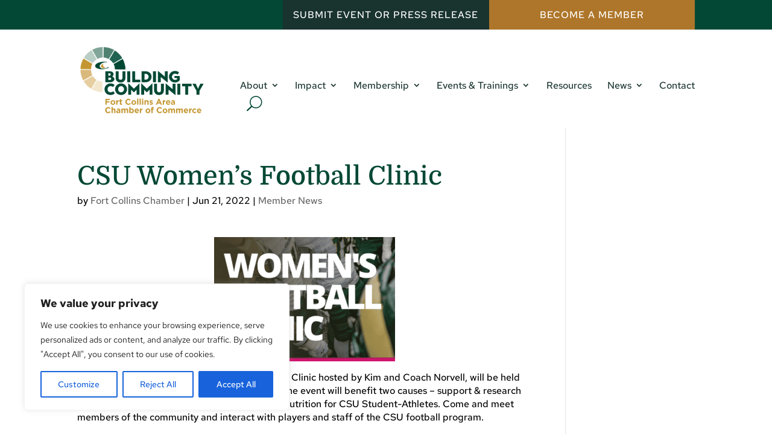

--- FILE ---
content_type: text/css
request_url: https://fortcollinschamber.com/wp-content/plugins/divi-next-dual-button/styles/style.min.css?ver=1.0.0
body_size: 5176
content:
.et-db #et-boc .et-l .et-fb-modules-list li.dnxt_next_dual_button{max-height:55px!important}.et-fb-all-modules .dnxt_next_dual_button:before{content:""!important;background-image:url([data-uri]);background-repeat:no-repeat;position:absolute;top:7px;left:67px;width:25px;height:17px}.et-fb-all-modules .dnxt_next_dual_button{overflow:visible!important;padding-left:0;padding-right:0;text-align:center}.et-fb-all-modules .dnxt_next_dual_button span{display:inline-block!important;margin-top:23px!important}.dnxt_next_dual_button .dnxt-one-btn-icon{display:inline-block;padding:.3em 1em;-webkit-transition-duration:.3s;-o-transition-duration:.3s;transition-duration:.3s}.dnxt_next_dual_button .dnxt-one-btn-icon i:before{font-weight:900;font-family:ETmodules;content:attr(data-icon);display:inline-block;font-size:inherit;font-variant:normal;text-rendering:auto;font-style:normal;-webkit-font-smoothing:antialiased;-moz-osx-font-smoothing:grayscale;opacity:0;visibility:hidden;margin-left:-1em;-webkit-transform:translateZ(0);transform:translateZ(0);-webkit-transition-duration:.1s;-o-transition-duration:.1s;transition-duration:.1s;-webkit-transition-property:transform;-webkit-transition-property:-webkit-transform;transition-property:-webkit-transform;-o-transition-property:transform;transition-property:transform;transition-property:transform,-webkit-transform;-webkit-transition-timing-function:ease-out;-o-transition-timing-function:ease-out;transition-timing-function:ease-out;-webkit-transition:all .3s ease 0ms;-o-transition:all .3s ease 0ms;transition:all .3s ease 0ms;vertical-align:middle}.dnxt_next_dual_button .dnxt-two-btn-icon{display:inline-block;padding:.3em 1em;-webkit-transition-duration:.3s;-o-transition-duration:.3s;transition-duration:.3s}.dnxt_next_dual_button .dnxt-two-btn-icon i:before{content:attr(data-icon);font-weight:900;font-family:ETmodules;display:inline-block;font-size:inherit;font-variant:normal;text-rendering:auto;font-style:normal;-webkit-font-smoothing:antialiased;-moz-osx-font-smoothing:grayscale;opacity:0;visibility:hidden;margin-left:-1em;-webkit-transform:translateZ(0);transform:translateZ(0);-webkit-transition-duration:.1s;-o-transition-duration:.1s;transition-duration:.1s;-webkit-transition-property:transform;-webkit-transition-property:-webkit-transform;transition-property:-webkit-transform;-o-transition-property:transform;transition-property:transform;transition-property:transform,-webkit-transform;-webkit-transition-timing-function:ease-out;-o-transition-timing-function:ease-out;transition-timing-function:ease-out;-webkit-transition:all .3s ease 0ms;-o-transition:all .3s ease 0ms;transition:all .3s ease 0ms;vertical-align:middle}.dnxt_next_dual_button .dnxt-button-wrapper .buttonOne,.dnxt_next_dual_button .dnxt-button-wrapper .buttonTwo{border-style:solid;border-width:2px;font-size:20px;border-radius:3px 3px 3px 3px;line-height:34px}.dnxt_next_dual_button .dnxt-hover-grow{display:inline-block;vertical-align:middle;-webkit-box-shadow:0 0 1px transparent;box-shadow:0 0 1px transparent;-webkit-transition-duration:.3s;-o-transition-duration:.3s;transition-duration:.3s;-webkit-transition-property:-webkit-transform;transition-property:-webkit-transform;-o-transition-property:transform;transition-property:transform;transition-property:transform,-webkit-transform;-webkit-transform:perspective(1px) translateZ(0);transform:perspective(1px) translateZ(0);-webkit-tap-highlight-color:rgba(0,0,0,0);-webkit-font-smoothing:antialiased;-moz-osx-font-smoothing:grayscale}.dnxt_next_dual_button .dnxt-hover-grow:hover{-webkit-transform:scale(1.1);transform:scale(1.1)}.dnxt_next_dual_button .dnxt-hover-shrink{display:inline-block;vertical-align:middle;-webkit-box-shadow:0 0 1px transparent;box-shadow:0 0 1px transparent;-webkit-transition-duration:.3s;-o-transition-duration:.3s;transition-duration:.3s;-webkit-transition-property:-webkit-transform;transition-property:-webkit-transform;-o-transition-property:transform;transition-property:transform;transition-property:transform,-webkit-transform;-webkit-transform:perspective(1px) translateZ(0);transform:perspective(1px) translateZ(0)}.dnxt_next_dual_button .dnxt-hover-shrink:hover{-webkit-transform:scale(.9);transform:scale(.9)}.dnxt_next_dual_button .dnxt-hover-pulse{display:inline-block;vertical-align:middle;-webkit-box-shadow:0 0 1px transparent;box-shadow:0 0 1px transparent;-webkit-transform:perspective(1px) translateZ(0);transform:perspective(1px) translateZ(0)}.dnxt_next_dual_button .dnxt-hover-pulse:hover{-webkit-animation-name:dnxt-hover-pulse;animation-name:dnxt-hover-pulse;-webkit-animation-duration:1s;animation-duration:1s;-webkit-animation-timing-function:linear;animation-timing-function:linear;-webkit-animation-iteration-count:infinite;animation-iteration-count:infinite}@-webkit-keyframes dnxt-hover-pulse{25%{-webkit-transform:scale(1.1);transform:scale(1.1)}75%{-webkit-transform:scale(.9);transform:scale(.9)}}@keyframes dnxt-hover-pulse{25%{-webkit-transform:scale(1.1);transform:scale(1.1)}75%{-webkit-transform:scale(.9);transform:scale(.9)}}.dnxt_next_dual_button .dnxt-hover-pulse-grow{display:inline-block;vertical-align:middle;-webkit-box-shadow:0 0 1px transparent;box-shadow:0 0 1px transparent;-webkit-transform:perspective(1px) translateZ(0);transform:perspective(1px) translateZ(0)}.dnxt_next_dual_button .dnxt-hover-pulse-grow:hover{-webkit-animation-name:dnxt-hover-pulse-grow;animation-name:dnxt-hover-pulse-grow;-webkit-animation-duration:.3s;animation-duration:.3s;-webkit-animation-timing-function:linear;animation-timing-function:linear;-webkit-animation-direction:alternate;animation-direction:alternate;-webkit-animation-iteration-count:infinite;animation-iteration-count:infinite}@-webkit-keyframes dnxt-hover-pulse-grow{to{-webkit-transform:scale(1.1);transform:scale(1.1)}}@keyframes dnxt-hover-pulse-grow{to{-webkit-transform:scale(1.1);transform:scale(1.1)}}.dnxt_next_dual_button .dnxt-hover-pulse-shrink{display:inline-block;vertical-align:middle;-webkit-box-shadow:0 0 1px transparent;box-shadow:0 0 1px transparent;-webkit-transform:perspective(1px) translateZ(0);transform:perspective(1px) translateZ(0)}.dnxt_next_dual_button .dnxt-hover-pulse-shrink:hover{-webkit-animation-name:dnxt-hover-pulse-shrink;animation-name:dnxt-hover-pulse-shrink;-webkit-animation-duration:.3s;animation-duration:.3s;-webkit-animation-timing-function:linear;animation-timing-function:linear;-webkit-animation-direction:alternate;animation-direction:alternate;-webkit-animation-iteration-count:infinite;animation-iteration-count:infinite}@-webkit-keyframes dnxt-hover-pulse-shrink{to{-webkit-transform:scale(.9);transform:scale(.9)}}@keyframes dnxt-hover-pulse-shrink{to{-webkit-transform:scale(.9);transform:scale(.9)}}@-webkit-keyframes dnxt-hover-push{50%{-webkit-transform:scale(.8);transform:scale(.8)}to{-webkit-transform:scale(1);transform:scale(1)}}@keyframes dnxt-hover-push{50%{-webkit-transform:scale(.8);transform:scale(.8)}to{-webkit-transform:scale(1);transform:scale(1)}}.dnxt_next_dual_button .dnxt-hover-push{display:inline-block;vertical-align:middle;-webkit-transform:perspective(1px) translateZ(0);transform:perspective(1px) translateZ(0);-webkit-box-shadow:0 0 1px transparent;box-shadow:0 0 1px transparent}.dnxt_next_dual_button .dnxt-hover-push:hover{-webkit-animation-name:dnxt-hover-push;animation-name:dnxt-hover-push;-webkit-animation-duration:.3s;animation-duration:.3s;-webkit-animation-timing-function:linear;animation-timing-function:linear;-webkit-animation-iteration-count:1;animation-iteration-count:1}@-webkit-keyframes dnxt-hover-pop{50%{-webkit-transform:scale(1.2);transform:scale(1.2)}}@keyframes dnxt-hover-pop{50%{-webkit-transform:scale(1.2);transform:scale(1.2)}}.dnxt_next_dual_button .dnxt-hover-pop{display:inline-block;vertical-align:middle;-webkit-transform:perspective(1px) translateZ(0);transform:perspective(1px) translateZ(0);-webkit-box-shadow:0 0 1px transparent;box-shadow:0 0 1px transparent}.dnxt_next_dual_button .dnxt-hover-pop:hover{-webkit-animation-name:dnxt-hover-pop;animation-name:dnxt-hover-pop;-webkit-animation-duration:.3s;animation-duration:.3s;-webkit-animation-timing-function:linear;animation-timing-function:linear;-webkit-animation-iteration-count:1;animation-iteration-count:1}.dnxt_next_dual_button .dnxt-hover-bounce-in{display:inline-block;vertical-align:middle;-webkit-transform:perspective(1px) translateZ(0);transform:perspective(1px) translateZ(0);-webkit-box-shadow:0 0 1px transparent;box-shadow:0 0 1px transparent;-webkit-transition-duration:.5s;-o-transition-duration:.5s;transition-duration:.5s}.dnxt_next_dual_button .dnxt-hover-bounce-in:hover{-webkit-transform:scale(1.2);transform:scale(1.2);-webkit-transition-timing-function:cubic-bezier(.47,2.02,.31,-.36);-o-transition-timing-function:cubic-bezier(.47,2.02,.31,-.36);transition-timing-function:cubic-bezier(.47,2.02,.31,-.36)}.dnxt_next_dual_button .dnxt-hover-bounce-out{display:inline-block;vertical-align:middle;-webkit-transform:perspective(1px) translateZ(0);transform:perspective(1px) translateZ(0);-webkit-box-shadow:0 0 1px transparent;box-shadow:0 0 1px transparent;-webkit-transition-duration:.5s;-o-transition-duration:.5s;transition-duration:.5s}.dnxt_next_dual_button .dnxt-hover-bounce-out:hover{-webkit-transform:scale(.8);transform:scale(.8);-webkit-transition-timing-function:cubic-bezier(.47,2.02,.31,-.36);-o-transition-timing-function:cubic-bezier(.47,2.02,.31,-.36);transition-timing-function:cubic-bezier(.47,2.02,.31,-.36)}.dnxt_next_dual_button .dnxt-hover-rotate{display:inline-block;vertical-align:middle;-webkit-transform:perspective(1px) translateZ(0);transform:perspective(1px) translateZ(0);-webkit-box-shadow:0 0 1px transparent;box-shadow:0 0 1px transparent;-webkit-transition-duration:.3s;-o-transition-duration:.3s;transition-duration:.3s;-webkit-transition-property:-webkit-transform;transition-property:-webkit-transform;-o-transition-property:transform;transition-property:transform;transition-property:transform,-webkit-transform}.dnxt_next_dual_button .dnxt-hover-rotate:hover{-webkit-transform:rotate(4deg);transform:rotate(4deg)}.dnxt_next_dual_button .dnxt-hover-grow-rotate{display:inline-block;vertical-align:middle;-webkit-transform:perspective(1px) translateZ(0);transform:perspective(1px) translateZ(0);-webkit-box-shadow:0 0 1px transparent;box-shadow:0 0 1px transparent;-webkit-transition-duration:.3s;-o-transition-duration:.3s;transition-duration:.3s;-webkit-transition-property:-webkit-transform;transition-property:-webkit-transform;-o-transition-property:transform;transition-property:transform;transition-property:transform,-webkit-transform}.dnxt_next_dual_button .dnxt-hover-grow-rotate:hover{-webkit-transform:scale(1.1) rotate(4deg);transform:scale(1.1) rotate(4deg)}.dnxt_next_dual_button .dnxt-hover-float{display:inline-block;vertical-align:middle;-webkit-transform:perspective(1px) translateZ(0);transform:perspective(1px) translateZ(0);-webkit-box-shadow:0 0 1px transparent;box-shadow:0 0 1px transparent;-webkit-transition-duration:.3s;-o-transition-duration:.3s;transition-duration:.3s;-webkit-transition-property:-webkit-transform;transition-property:-webkit-transform;-o-transition-property:transform;transition-property:transform;transition-property:transform,-webkit-transform;-webkit-transition-timing-function:ease-out;-o-transition-timing-function:ease-out;transition-timing-function:ease-out}.dnxt_next_dual_button .dnxt-hover-float:hover{-webkit-transform:translateY(-8px);transform:translateY(-8px)}.dnxt_next_dual_button .dnxt-hover-sink{display:inline-block;vertical-align:middle;-webkit-transform:perspective(1px) translateZ(0);transform:perspective(1px) translateZ(0);-webkit-box-shadow:0 0 1px transparent;box-shadow:0 0 1px transparent;-webkit-transition-duration:.3s;-o-transition-duration:.3s;transition-duration:.3s;-webkit-transition-property:-webkit-transform;transition-property:-webkit-transform;-o-transition-property:transform;transition-property:transform;transition-property:transform,-webkit-transform;-webkit-transition-timing-function:ease-out;-o-transition-timing-function:ease-out;transition-timing-function:ease-out}.dnxt_next_dual_button .dnxt-hover-sink:hover{-webkit-transform:translateY(8px);transform:translateY(8px)}@-webkit-keyframes dnxt-hover-bob{0%{-webkit-transform:translateY(-8px);transform:translateY(-8px)}50%{-webkit-transform:translateY(-4px);transform:translateY(-4px)}to{-webkit-transform:translateY(-8px);transform:translateY(-8px)}}@keyframes dnxt-hover-bob{0%{-webkit-transform:translateY(-8px);transform:translateY(-8px)}50%{-webkit-transform:translateY(-4px);transform:translateY(-4px)}to{-webkit-transform:translateY(-8px);transform:translateY(-8px)}}@-webkit-keyframes dnxt-hover-bob-float{to{-webkit-transform:translateY(-8px);transform:translateY(-8px)}}@keyframes dnxt-hover-bob-float{to{-webkit-transform:translateY(-8px);transform:translateY(-8px)}}.dnxt_next_dual_button .dnxt-hover-bob{display:inline-block;vertical-align:middle;-webkit-transform:perspective(1px) translateZ(0);transform:perspective(1px) translateZ(0);-webkit-box-shadow:0 0 1px transparent;box-shadow:0 0 1px transparent}.dnxt_next_dual_button .dnxt-hover-bob:hover{-webkit-animation-name:dnxt-hover-bob-float,dnxt-hover-bob;animation-name:dnxt-hover-bob-float,dnxt-hover-bob;-webkit-animation-duration:.3s,1.5s;animation-duration:.3s,1.5s;-webkit-animation-delay:0s,.3s;animation-delay:0s,.3s;-webkit-animation-timing-function:ease-out,ease-in-out;animation-timing-function:ease-out,ease-in-out;-webkit-animation-iteration-count:1,infinite;animation-iteration-count:1,infinite;-webkit-animation-fill-mode:forwards;animation-fill-mode:forwards;-webkit-animation-direction:normal,alternate;animation-direction:normal,alternate}@-webkit-keyframes dnxt-hover-hang{0%{-webkit-transform:translateY(8px);transform:translateY(8px)}50%{-webkit-transform:translateY(4px);transform:translateY(4px)}to{-webkit-transform:translateY(8px);transform:translateY(8px)}}@keyframes dnxt-hover-hang{0%{-webkit-transform:translateY(8px);transform:translateY(8px)}50%{-webkit-transform:translateY(4px);transform:translateY(4px)}to{-webkit-transform:translateY(8px);transform:translateY(8px)}}@-webkit-keyframes dnxt-hover-hang-sink{to{-webkit-transform:translateY(8px);transform:translateY(8px)}}@keyframes dnxt-hover-hang-sink{to{-webkit-transform:translateY(8px);transform:translateY(8px)}}.dnxt_next_dual_button .dnxt-hover-hang{display:inline-block;vertical-align:middle;-webkit-transform:perspective(1px) translateZ(0);transform:perspective(1px) translateZ(0);-webkit-box-shadow:0 0 1px transparent;box-shadow:0 0 1px transparent}.dnxt_next_dual_button .dnxt-hover-hang:hover{-webkit-animation-name:dnxt-hover-hang-sink,dnxt-hover-hang;animation-name:dnxt-hover-hang-sink,dnxt-hover-hang;-webkit-animation-duration:.3s,1.5s;animation-duration:.3s,1.5s;-webkit-animation-delay:0s,.3s;animation-delay:0s,.3s;-webkit-animation-timing-function:ease-out,ease-in-out;animation-timing-function:ease-out,ease-in-out;-webkit-animation-iteration-count:1,infinite;animation-iteration-count:1,infinite;-webkit-animation-fill-mode:forwards;animation-fill-mode:forwards;-webkit-animation-direction:normal,alternate;animation-direction:normal,alternate}.dnxt_next_dual_button .dnxt-hover-skew{display:inline-block;vertical-align:middle;-webkit-transform:perspective(1px) translateZ(0);transform:perspective(1px) translateZ(0);-webkit-box-shadow:0 0 1px transparent;box-shadow:0 0 1px transparent;-webkit-transition-duration:.3s;-o-transition-duration:.3s;transition-duration:.3s;-webkit-transition-property:-webkit-transform;transition-property:-webkit-transform;-o-transition-property:transform;transition-property:transform;transition-property:transform,-webkit-transform}.dnxt_next_dual_button .dnxt-hover-skew:hover{-webkit-transform:skew(-10deg);transform:skew(-10deg)}.dnxt_next_dual_button .dnxt-hover-skew-forward{display:inline-block;vertical-align:middle;-webkit-transform:perspective(1px) translateZ(0);transform:perspective(1px) translateZ(0);-webkit-box-shadow:0 0 1px transparent;box-shadow:0 0 1px transparent;-webkit-transition-duration:.3s;-o-transition-duration:.3s;transition-duration:.3s;-webkit-transition-property:-webkit-transform;transition-property:-webkit-transform;-o-transition-property:transform;transition-property:transform;transition-property:transform,-webkit-transform;-webkit-transform-origin:0 100%;transform-origin:0 100%}.dnxt_next_dual_button .dnxt-hover-skew-forward:hover{-webkit-transform:skew(-10deg);transform:skew(-10deg)}.dnxt_next_dual_button .dnxt-hover-skew-backward{display:inline-block;vertical-align:middle;-webkit-transform:perspective(1px) translateZ(0);transform:perspective(1px) translateZ(0);-webkit-box-shadow:0 0 1px transparent;box-shadow:0 0 1px transparent;-webkit-transition-duration:.3s;-o-transition-duration:.3s;transition-duration:.3s;-webkit-transition-property:-webkit-transform;transition-property:-webkit-transform;-o-transition-property:transform;transition-property:transform;transition-property:transform,-webkit-transform;-webkit-transform-origin:0 100%;transform-origin:0 100%}.dnxt_next_dual_button .dnxt-hover-skew-backward:hover{-webkit-transform:skew(10deg);transform:skew(10deg)}@-webkit-keyframes dnxt-hover-wobble-horizontal{16.65%{-webkit-transform:translateX(8px);transform:translateX(8px)}33.3%{-webkit-transform:translateX(-6px);transform:translateX(-6px)}49.95%{-webkit-transform:translateX(4px);transform:translateX(4px)}66.6%{-webkit-transform:translateX(-2px);transform:translateX(-2px)}83.25%{-webkit-transform:translateX(1px);transform:translateX(1px)}to{-webkit-transform:translateX(0);transform:translateX(0)}}@keyframes dnxt-hover-wobble-horizontal{16.65%{-webkit-transform:translateX(8px);transform:translateX(8px)}33.3%{-webkit-transform:translateX(-6px);transform:translateX(-6px)}49.95%{-webkit-transform:translateX(4px);transform:translateX(4px)}66.6%{-webkit-transform:translateX(-2px);transform:translateX(-2px)}83.25%{-webkit-transform:translateX(1px);transform:translateX(1px)}to{-webkit-transform:translateX(0);transform:translateX(0)}}.dnxt_next_dual_button .dnxt-hover-wobble-horizontal{display:inline-block;vertical-align:middle;-webkit-transform:perspective(1px) translateZ(0);transform:perspective(1px) translateZ(0);-webkit-box-shadow:0 0 1px transparent;box-shadow:0 0 1px transparent}.dnxt_next_dual_button .dnxt-hover-wobble-horizontal:hover{-webkit-animation-name:dnxt-hover-wobble-horizontal;animation-name:dnxt-hover-wobble-horizontal;-webkit-animation-duration:1s;animation-duration:1s;-webkit-animation-timing-function:ease-in-out;animation-timing-function:ease-in-out;-webkit-animation-iteration-count:1;animation-iteration-count:1}@-webkit-keyframes dnxt-hover-wobble-vertical{16.65%{-webkit-transform:translateY(8px);transform:translateY(8px)}33.3%{-webkit-transform:translateY(-6px);transform:translateY(-6px)}49.95%{-webkit-transform:translateY(4px);transform:translateY(4px)}66.6%{-webkit-transform:translateY(-2px);transform:translateY(-2px)}83.25%{-webkit-transform:translateY(1px);transform:translateY(1px)}to{-webkit-transform:translateY(0);transform:translateY(0)}}@keyframes dnxt-hover-wobble-vertical{16.65%{-webkit-transform:translateY(8px);transform:translateY(8px)}33.3%{-webkit-transform:translateY(-6px);transform:translateY(-6px)}49.95%{-webkit-transform:translateY(4px);transform:translateY(4px)}66.6%{-webkit-transform:translateY(-2px);transform:translateY(-2px)}83.25%{-webkit-transform:translateY(1px);transform:translateY(1px)}to{-webkit-transform:translateY(0);transform:translateY(0)}}.dnxt_next_dual_button .dnxt-hover-wobble-vertical{display:inline-block;vertical-align:middle;-webkit-transform:perspective(1px) translateZ(0);transform:perspective(1px) translateZ(0);-webkit-box-shadow:0 0 1px transparent;box-shadow:0 0 1px transparent}.dnxt_next_dual_button .dnxt-hover-wobble-vertical:hover{-webkit-animation-name:dnxt-hover-wobble-vertical;animation-name:dnxt-hover-wobble-vertical;-webkit-animation-duration:1s;animation-duration:1s;-webkit-animation-timing-function:ease-in-out;animation-timing-function:ease-in-out;-webkit-animation-iteration-count:1;animation-iteration-count:1}@-webkit-keyframes dnxt-hover-wobble-to-bottom-right{16.65%{-webkit-transform:translate(8px,8px);transform:translate(8px,8px)}33.3%{-webkit-transform:translate(-6px,-6px);transform:translate(-6px,-6px)}49.95%{-webkit-transform:translate(4px,4px);transform:translate(4px,4px)}66.6%{-webkit-transform:translate(-2px,-2px);transform:translate(-2px,-2px)}83.25%{-webkit-transform:translate(1px,1px);transform:translate(1px,1px)}to{-webkit-transform:translate(0);transform:translate(0)}}@keyframes dnxt-hover-wobble-to-bottom-right{16.65%{-webkit-transform:translate(8px,8px);transform:translate(8px,8px)}33.3%{-webkit-transform:translate(-6px,-6px);transform:translate(-6px,-6px)}49.95%{-webkit-transform:translate(4px,4px);transform:translate(4px,4px)}66.6%{-webkit-transform:translate(-2px,-2px);transform:translate(-2px,-2px)}83.25%{-webkit-transform:translate(1px,1px);transform:translate(1px,1px)}to{-webkit-transform:translate(0);transform:translate(0)}}.dnxt_next_dual_button .dnxt-hover-wobble-to-bottom-right{display:inline-block;vertical-align:middle;-webkit-transform:perspective(1px) translateZ(0);transform:perspective(1px) translateZ(0);-webkit-box-shadow:0 0 1px transparent;box-shadow:0 0 1px transparent}.dnxt_next_dual_button .dnxt-hover-wobble-to-bottom-right:hover{-webkit-animation-name:dnxt-hover-wobble-to-bottom-right;animation-name:dnxt-hover-wobble-to-bottom-right;-webkit-animation-duration:1s;animation-duration:1s;-webkit-animation-timing-function:ease-in-out;animation-timing-function:ease-in-out;-webkit-animation-iteration-count:1;animation-iteration-count:1}@-webkit-keyframes dnxt-hover-wobble-to-top-right{16.65%{-webkit-transform:translate(8px,-8px);transform:translate(8px,-8px)}33.3%{-webkit-transform:translate(-6px,6px);transform:translate(-6px,6px)}49.95%{-webkit-transform:translate(4px,-4px);transform:translate(4px,-4px)}66.6%{-webkit-transform:translate(-2px,2px);transform:translate(-2px,2px)}83.25%{-webkit-transform:translate(1px,-1px);transform:translate(1px,-1px)}to{-webkit-transform:translate(0);transform:translate(0)}}@keyframes dnxt-hover-wobble-to-top-right{16.65%{-webkit-transform:translate(8px,-8px);transform:translate(8px,-8px)}33.3%{-webkit-transform:translate(-6px,6px);transform:translate(-6px,6px)}49.95%{-webkit-transform:translate(4px,-4px);transform:translate(4px,-4px)}66.6%{-webkit-transform:translate(-2px,2px);transform:translate(-2px,2px)}83.25%{-webkit-transform:translate(1px,-1px);transform:translate(1px,-1px)}to{-webkit-transform:translate(0);transform:translate(0)}}.dnxt_next_dual_button .dnxt-hover-wobble-to-top-right{display:inline-block;vertical-align:middle;-webkit-transform:perspective(1px) translateZ(0);transform:perspective(1px) translateZ(0);-webkit-box-shadow:0 0 1px transparent;box-shadow:0 0 1px transparent}.dnxt_next_dual_button .dnxt-hover-wobble-to-top-right:hover{-webkit-animation-name:dnxt-hover-wobble-to-top-right;animation-name:dnxt-hover-wobble-to-top-right;-webkit-animation-duration:1s;animation-duration:1s;-webkit-animation-timing-function:ease-in-out;animation-timing-function:ease-in-out;-webkit-animation-iteration-count:1;animation-iteration-count:1}@-webkit-keyframes dnxt-hover-wobble-top{16.65%{-webkit-transform:skew(-12deg);transform:skew(-12deg)}33.3%{-webkit-transform:skew(10deg);transform:skew(10deg)}49.95%{-webkit-transform:skew(-6deg);transform:skew(-6deg)}66.6%{-webkit-transform:skew(4deg);transform:skew(4deg)}83.25%{-webkit-transform:skew(-2deg);transform:skew(-2deg)}to{-webkit-transform:skew(0);transform:skew(0)}}@keyframes dnxt-hover-wobble-top{16.65%{-webkit-transform:skew(-12deg);transform:skew(-12deg)}33.3%{-webkit-transform:skew(10deg);transform:skew(10deg)}49.95%{-webkit-transform:skew(-6deg);transform:skew(-6deg)}66.6%{-webkit-transform:skew(4deg);transform:skew(4deg)}83.25%{-webkit-transform:skew(-2deg);transform:skew(-2deg)}to{-webkit-transform:skew(0);transform:skew(0)}}.dnxt_next_dual_button .dnxt-hover-wobble-top{display:inline-block;vertical-align:middle;-webkit-transform:perspective(1px) translateZ(0);transform:perspective(1px) translateZ(0);-webkit-box-shadow:0 0 1px transparent;box-shadow:0 0 1px transparent;-webkit-transform-origin:0 100%;transform-origin:0 100%}.dnxt_next_dual_button .dnxt-hover-wobble-top:hover{-webkit-animation-name:dnxt-hover-wobble-top;animation-name:dnxt-hover-wobble-top;-webkit-animation-duration:1s;animation-duration:1s;-webkit-animation-timing-function:ease-in-out;animation-timing-function:ease-in-out;-webkit-animation-iteration-count:1;animation-iteration-count:1}@-webkit-keyframes dnxt-hover-wobble-bottom{16.65%{-webkit-transform:skew(-12deg);transform:skew(-12deg)}33.3%{-webkit-transform:skew(10deg);transform:skew(10deg)}49.95%{-webkit-transform:skew(-6deg);transform:skew(-6deg)}66.6%{-webkit-transform:skew(4deg);transform:skew(4deg)}83.25%{-webkit-transform:skew(-2deg);transform:skew(-2deg)}to{-webkit-transform:skew(0);transform:skew(0)}}@keyframes dnxt-hover-wobble-bottom{16.65%{-webkit-transform:skew(-12deg);transform:skew(-12deg)}33.3%{-webkit-transform:skew(10deg);transform:skew(10deg)}49.95%{-webkit-transform:skew(-6deg);transform:skew(-6deg)}66.6%{-webkit-transform:skew(4deg);transform:skew(4deg)}83.25%{-webkit-transform:skew(-2deg);transform:skew(-2deg)}to{-webkit-transform:skew(0);transform:skew(0)}}.dnxt_next_dual_button .dnxt-hover-wobble-bottom{display:inline-block;vertical-align:middle;-webkit-transform:perspective(1px) translateZ(0);transform:perspective(1px) translateZ(0);-webkit-box-shadow:0 0 1px transparent;box-shadow:0 0 1px transparent;-webkit-transform-origin:100% 0;transform-origin:100% 0}.dnxt_next_dual_button .dnxt-hover-wobble-bottom:hover{-webkit-animation-name:dnxt-hover-wobble-bottom;animation-name:dnxt-hover-wobble-bottom;-webkit-animation-duration:1s;animation-duration:1s;-webkit-animation-timing-function:ease-in-out;animation-timing-function:ease-in-out;-webkit-animation-iteration-count:1;animation-iteration-count:1}@-webkit-keyframes dnxt-hover-wobble-skew{16.65%{-webkit-transform:skew(-12deg);transform:skew(-12deg)}33.3%{-webkit-transform:skew(10deg);transform:skew(10deg)}49.95%{-webkit-transform:skew(-6deg);transform:skew(-6deg)}66.6%{-webkit-transform:skew(4deg);transform:skew(4deg)}83.25%{-webkit-transform:skew(-2deg);transform:skew(-2deg)}to{-webkit-transform:skew(0);transform:skew(0)}}@keyframes dnxt-hover-wobble-skew{16.65%{-webkit-transform:skew(-12deg);transform:skew(-12deg)}33.3%{-webkit-transform:skew(10deg);transform:skew(10deg)}49.95%{-webkit-transform:skew(-6deg);transform:skew(-6deg)}66.6%{-webkit-transform:skew(4deg);transform:skew(4deg)}83.25%{-webkit-transform:skew(-2deg);transform:skew(-2deg)}to{-webkit-transform:skew(0);transform:skew(0)}}.dnxt_next_dual_button .dnxt-hover-wobble-skew{display:inline-block;vertical-align:middle;-webkit-transform:perspective(1px) translateZ(0);transform:perspective(1px) translateZ(0);-webkit-box-shadow:0 0 1px transparent;box-shadow:0 0 1px transparent}.dnxt_next_dual_button .dnxt-hover-wobble-skew:hover{-webkit-animation-name:dnxt-hover-wobble-skew;animation-name:dnxt-hover-wobble-skew;-webkit-animation-duration:1s;animation-duration:1s;-webkit-animation-timing-function:ease-in-out;animation-timing-function:ease-in-out;-webkit-animation-iteration-count:1;animation-iteration-count:1}@-webkit-keyframes dnxt-hover-buzz{50%{-webkit-transform:translateX(3px) rotate(2deg);transform:translateX(3px) rotate(2deg)}to{-webkit-transform:translateX(-3px) rotate(-2deg);transform:translateX(-3px) rotate(-2deg)}}@keyframes dnxt-hover-buzz{50%{-webkit-transform:translateX(3px) rotate(2deg);transform:translateX(3px) rotate(2deg)}to{-webkit-transform:translateX(-3px) rotate(-2deg);transform:translateX(-3px) rotate(-2deg)}}.dnxt_next_dual_button .dnxt-hover-buzz{display:inline-block;vertical-align:middle;-webkit-transform:perspective(1px) translateZ(0);transform:perspective(1px) translateZ(0);-webkit-box-shadow:0 0 1px transparent;box-shadow:0 0 1px transparent}.dnxt_next_dual_button .dnxt-hover-buzz:hover{-webkit-animation-name:dnxt-hover-buzz;animation-name:dnxt-hover-buzz;-webkit-animation-duration:.15s;animation-duration:.15s;-webkit-animation-timing-function:linear;animation-timing-function:linear;-webkit-animation-iteration-count:infinite;animation-iteration-count:infinite}@-webkit-keyframes dnxt-hover-buzz-out{10%{-webkit-transform:translateX(3px) rotate(2deg);transform:translateX(3px) rotate(2deg)}20%{-webkit-transform:translateX(-3px) rotate(-2deg);transform:translateX(-3px) rotate(-2deg)}30%{-webkit-transform:translateX(3px) rotate(2deg);transform:translateX(3px) rotate(2deg)}40%{-webkit-transform:translateX(-3px) rotate(-2deg);transform:translateX(-3px) rotate(-2deg)}50%{-webkit-transform:translateX(2px) rotate(1deg);transform:translateX(2px) rotate(1deg)}60%{-webkit-transform:translateX(-2px) rotate(-1deg);transform:translateX(-2px) rotate(-1deg)}70%{-webkit-transform:translateX(2px) rotate(1deg);transform:translateX(2px) rotate(1deg)}80%{-webkit-transform:translateX(-2px) rotate(-1deg);transform:translateX(-2px) rotate(-1deg)}90%{-webkit-transform:translateX(1px) rotate(0);transform:translateX(1px) rotate(0)}to{-webkit-transform:translateX(-1px) rotate(0);transform:translateX(-1px) rotate(0)}}@keyframes dnxt-hover-buzz-out{10%{-webkit-transform:translateX(3px) rotate(2deg);transform:translateX(3px) rotate(2deg)}20%{-webkit-transform:translateX(-3px) rotate(-2deg);transform:translateX(-3px) rotate(-2deg)}30%{-webkit-transform:translateX(3px) rotate(2deg);transform:translateX(3px) rotate(2deg)}40%{-webkit-transform:translateX(-3px) rotate(-2deg);transform:translateX(-3px) rotate(-2deg)}50%{-webkit-transform:translateX(2px) rotate(1deg);transform:translateX(2px) rotate(1deg)}60%{-webkit-transform:translateX(-2px) rotate(-1deg);transform:translateX(-2px) rotate(-1deg)}70%{-webkit-transform:translateX(2px) rotate(1deg);transform:translateX(2px) rotate(1deg)}80%{-webkit-transform:translateX(-2px) rotate(-1deg);transform:translateX(-2px) rotate(-1deg)}90%{-webkit-transform:translateX(1px) rotate(0);transform:translateX(1px) rotate(0)}to{-webkit-transform:translateX(-1px) rotate(0);transform:translateX(-1px) rotate(0)}}.dnxt_next_dual_button .dnxt-hover-buzz-out{display:inline-block;vertical-align:middle;-webkit-transform:perspective(1px) translateZ(0);transform:perspective(1px) translateZ(0);-webkit-box-shadow:0 0 1px transparent;box-shadow:0 0 1px transparent}.dnxt_next_dual_button .dnxt-hover-buzz-out:hover{-webkit-animation-name:dnxt-hover-buzz-out;animation-name:dnxt-hover-buzz-out;-webkit-animation-duration:.75s;animation-duration:.75s;-webkit-animation-timing-function:linear;animation-timing-function:linear;-webkit-animation-iteration-count:1;animation-iteration-count:1}.dnxt_next_dual_button .dnxt-hover-forward{display:inline-block;vertical-align:middle;-webkit-transform:perspective(1px) translateZ(0);transform:perspective(1px) translateZ(0);-webkit-box-shadow:0 0 1px transparent;box-shadow:0 0 1px transparent;-webkit-transition-duration:.3s;-o-transition-duration:.3s;transition-duration:.3s;-webkit-transition-property:-webkit-transform;transition-property:-webkit-transform;-o-transition-property:transform;transition-property:transform;transition-property:transform,-webkit-transform}.dnxt_next_dual_button .dnxt-hover-forward:hover{-webkit-transform:translateX(8px);transform:translateX(8px)}.dnxt_next_dual_button .dnxt-hover-backward{display:inline-block;vertical-align:middle;-webkit-transform:perspective(1px) translateZ(0);transform:perspective(1px) translateZ(0);-webkit-box-shadow:0 0 1px transparent;box-shadow:0 0 1px transparent;-webkit-transition-duration:.3s;-o-transition-duration:.3s;transition-duration:.3s;-webkit-transition-property:-webkit-transform;transition-property:-webkit-transform;-o-transition-property:transform;transition-property:transform;transition-property:transform,-webkit-transform}.dnxt_next_dual_button .dnxt-hover-backward:hover{-webkit-transform:translateX(-8px);transform:translateX(-8px)}.dnxt_next_dual_button .dnxt-hover-fade{display:inline-block;vertical-align:middle;-webkit-transform:perspective(1px) translateZ(0);transform:perspective(1px) translateZ(0);-webkit-box-shadow:0 0 1px transparent;box-shadow:0 0 1px transparent;overflow:hidden;-webkit-transition-duration:.3s;-o-transition-duration:.3s;transition-duration:.3s}.dnxt_next_dual_button .dnxt-hover-fade:hover{background:#2098d1;color:#fff}.dnxt_next_dual_button .dnxt-hover-sweep-to-right{display:inline-block;vertical-align:middle;-webkit-transform:perspective(1px) translateZ(0);transform:perspective(1px) translateZ(0);-webkit-box-shadow:0 0 1px transparent;box-shadow:0 0 1px transparent;position:relative;-webkit-transition-property:color;-o-transition-property:color;transition-property:color;-webkit-transition-duration:.3s;-o-transition-duration:.3s;transition-duration:.3s}.dnxt_next_dual_button .dnxt-hover-sweep-to-right:before{content:"";position:absolute;z-index:-1;top:0;left:0;right:0;bottom:0;background:#2098d1;-webkit-transform:scaleX(0);transform:scaleX(0);-webkit-transform-origin:0 50%;transform-origin:0 50%;-webkit-transition-property:transform;-webkit-transition-property:-webkit-transform;transition-property:-webkit-transform;-o-transition-property:transform;transition-property:transform;transition-property:transform,-webkit-transform;-webkit-transition-duration:.3s;-o-transition-duration:.3s;transition-duration:.3s;-webkit-transition-timing-function:ease-out;-o-transition-timing-function:ease-out;transition-timing-function:ease-out}.dnxt_next_dual_button .dnxt-hover-sweep-to-right:hover{color:#fff}.dnxt_next_dual_button .dnxt-hover-sweep-to-right:hover:before{-webkit-transform:scaleX(1);transform:scaleX(1)}.dnxt_next_dual_button .dnxt-hover-sweep-to-left{display:inline-block;vertical-align:middle;-webkit-transform:perspective(1px) translateZ(0);transform:perspective(1px) translateZ(0);-webkit-box-shadow:0 0 1px transparent;box-shadow:0 0 1px transparent;position:relative;-webkit-transition-property:color;-o-transition-property:color;transition-property:color;-webkit-transition-duration:.3s;-o-transition-duration:.3s;transition-duration:.3s}.dnxt_next_dual_button .dnxt-hover-sweep-to-left:before{content:"";position:absolute;z-index:-1;top:0;left:0;right:0;bottom:0;background:#2098d1;-webkit-transform:scaleX(0);transform:scaleX(0);-webkit-transform-origin:100% 50%;transform-origin:100% 50%;-webkit-transition-property:transform;-webkit-transition-property:-webkit-transform;transition-property:-webkit-transform;-o-transition-property:transform;transition-property:transform;transition-property:transform,-webkit-transform;-webkit-transition-duration:.3s;-o-transition-duration:.3s;transition-duration:.3s;-webkit-transition-timing-function:ease-out;-o-transition-timing-function:ease-out;transition-timing-function:ease-out}.dnxt_next_dual_button .dnxt-hover-sweep-to-left:hover{color:#fff}.dnxt_next_dual_button .dnxt-hover-sweep-to-left:hover:before{-webkit-transform:scaleX(1);transform:scaleX(1)}.dnxt_next_dual_button .dnxt-hover-sweep-to-bottom{display:inline-block;vertical-align:middle;-webkit-transform:perspective(1px) translateZ(0);transform:perspective(1px) translateZ(0);-webkit-box-shadow:0 0 1px transparent;box-shadow:0 0 1px transparent;position:relative;-webkit-transition-property:color;-o-transition-property:color;transition-property:color;-webkit-transition-duration:.3s;-o-transition-duration:.3s;transition-duration:.3s}.dnxt_next_dual_button .dnxt-hover-sweep-to-bottom:before{content:"";position:absolute;z-index:-1;top:0;left:0;right:0;bottom:0;background:#2098d1;-webkit-transform:scaleY(0);transform:scaleY(0);-webkit-transform-origin:50% 0;transform-origin:50% 0;-webkit-transition-property:transform;-webkit-transition-property:-webkit-transform;transition-property:-webkit-transform;-o-transition-property:transform;transition-property:transform;transition-property:transform,-webkit-transform;-webkit-transition-duration:.3s;-o-transition-duration:.3s;transition-duration:.3s;-webkit-transition-timing-function:ease-out;-o-transition-timing-function:ease-out;transition-timing-function:ease-out}.dnxt_next_dual_button .dnxt-hover-sweep-to-bottom:hover{color:#fff}.dnxt_next_dual_button .dnxt-hover-sweep-to-bottom:hover:before{-webkit-transform:scaleY(1);transform:scaleY(1)}.dnxt_next_dual_button .dnxt-hover-sweep-to-top{display:inline-block;vertical-align:middle;-webkit-transform:perspective(1px) translateZ(0);transform:perspective(1px) translateZ(0);-webkit-box-shadow:0 0 1px transparent;box-shadow:0 0 1px transparent;position:relative;-webkit-transition-property:color;-o-transition-property:color;transition-property:color;-webkit-transition-duration:.3s;-o-transition-duration:.3s;transition-duration:.3s}.dnxt_next_dual_button .dnxt-hover-sweep-to-top:before{content:"";position:absolute;z-index:-1;top:0;left:0;right:0;bottom:0;background:#2098d1;-webkit-transform:scaleY(0);transform:scaleY(0);-webkit-transform-origin:50% 100%;transform-origin:50% 100%;-webkit-transition-property:transform;-webkit-transition-property:-webkit-transform;transition-property:-webkit-transform;-o-transition-property:transform;transition-property:transform;transition-property:transform,-webkit-transform;-webkit-transition-duration:.3s;-o-transition-duration:.3s;transition-duration:.3s;-webkit-transition-timing-function:ease-out;-o-transition-timing-function:ease-out;transition-timing-function:ease-out}.dnxt_next_dual_button .dnxt-hover-sweep-to-top:hover{color:#fff}.dnxt_next_dual_button .dnxt-hover-sweep-to-top:hover:before{-webkit-transform:scaleY(1);transform:scaleY(1)}.dnxt_next_dual_button .dnxt-hover-bounce-to-right{display:inline-block;vertical-align:middle;-webkit-transform:perspective(1px) translateZ(0);transform:perspective(1px) translateZ(0);-webkit-box-shadow:0 0 1px transparent;box-shadow:0 0 1px transparent;position:relative;-webkit-transition-property:color;-o-transition-property:color;transition-property:color;-webkit-transition-duration:.5s;-o-transition-duration:.5s;transition-duration:.5s}.dnxt_next_dual_button .dnxt-hover-bounce-to-right:before{content:"";position:absolute;z-index:-1;top:0;left:0;right:0;bottom:0;background:#2098d1;-webkit-transform:scaleX(0);transform:scaleX(0);-webkit-transform-origin:0 50%;transform-origin:0 50%;-webkit-transition-property:transform;-webkit-transition-property:-webkit-transform;transition-property:-webkit-transform;-o-transition-property:transform;transition-property:transform;transition-property:transform,-webkit-transform;-webkit-transition-duration:.5s;-o-transition-duration:.5s;transition-duration:.5s;-webkit-transition-timing-function:ease-out;-o-transition-timing-function:ease-out;transition-timing-function:ease-out}.dnxt_next_dual_button .dnxt-hover-bounce-to-right:hover{color:#fff}.dnxt_next_dual_button .dnxt-hover-bounce-to-right:hover:before{-webkit-transform:scaleX(1);transform:scaleX(1);-webkit-transition-timing-function:cubic-bezier(.52,1.64,.37,.66);-o-transition-timing-function:cubic-bezier(.52,1.64,.37,.66);transition-timing-function:cubic-bezier(.52,1.64,.37,.66)}.dnxt_next_dual_button .dnxt-hover-bounce-to-left{display:inline-block;vertical-align:middle;-webkit-transform:perspective(1px) translateZ(0);transform:perspective(1px) translateZ(0);-webkit-box-shadow:0 0 1px transparent;box-shadow:0 0 1px transparent;position:relative;-webkit-transition-property:color;-o-transition-property:color;transition-property:color;-webkit-transition-duration:.5s;-o-transition-duration:.5s;transition-duration:.5s}.dnxt_next_dual_button .dnxt-hover-bounce-to-left:before{content:"";position:absolute;z-index:-1;top:0;left:0;right:0;bottom:0;background:#2098d1;-webkit-transform:scaleX(0);transform:scaleX(0);-webkit-transform-origin:100% 50%;transform-origin:100% 50%;-webkit-transition-property:transform;-webkit-transition-property:-webkit-transform;transition-property:-webkit-transform;-o-transition-property:transform;transition-property:transform;transition-property:transform,-webkit-transform;-webkit-transition-duration:.5s;-o-transition-duration:.5s;transition-duration:.5s;-webkit-transition-timing-function:ease-out;-o-transition-timing-function:ease-out;transition-timing-function:ease-out}.dnxt_next_dual_button .dnxt-hover-bounce-to-left:hover{color:#fff}.dnxt_next_dual_button .dnxt-hover-bounce-to-left:hover:before{-webkit-transform:scaleX(1);transform:scaleX(1);-webkit-transition-timing-function:cubic-bezier(.52,1.64,.37,.66);-o-transition-timing-function:cubic-bezier(.52,1.64,.37,.66);transition-timing-function:cubic-bezier(.52,1.64,.37,.66)}.dnxt_next_dual_button .dnxt-hover-bounce-to-bottom{display:inline-block;vertical-align:middle;-webkit-transform:perspective(1px) translateZ(0);transform:perspective(1px) translateZ(0);-webkit-box-shadow:0 0 1px transparent;box-shadow:0 0 1px transparent;position:relative;-webkit-transition-property:color;-o-transition-property:color;transition-property:color;-webkit-transition-duration:.5s;-o-transition-duration:.5s;transition-duration:.5s}.dnxt_next_dual_button .dnxt-hover-bounce-to-bottom:before{content:"";position:absolute;z-index:-1;top:0;left:0;right:0;bottom:0;background:#2098d1;-webkit-transform:scaleY(0);transform:scaleY(0);-webkit-transform-origin:50% 0;transform-origin:50% 0;-webkit-transition-property:transform;-webkit-transition-property:-webkit-transform;transition-property:-webkit-transform;-o-transition-property:transform;transition-property:transform;transition-property:transform,-webkit-transform;-webkit-transition-duration:.5s;-o-transition-duration:.5s;transition-duration:.5s;-webkit-transition-timing-function:ease-out;-o-transition-timing-function:ease-out;transition-timing-function:ease-out}.dnxt_next_dual_button .dnxt-hover-bounce-to-bottom:hover{color:#fff}.dnxt_next_dual_button .dnxt-hover-bounce-to-bottom:hover:before{-webkit-transform:scaleY(1);transform:scaleY(1);-webkit-transition-timing-function:cubic-bezier(.52,1.64,.37,.66);-o-transition-timing-function:cubic-bezier(.52,1.64,.37,.66);transition-timing-function:cubic-bezier(.52,1.64,.37,.66)}.dnxt_next_dual_button .dnxt-hover-bounce-to-top{display:inline-block;vertical-align:middle;-webkit-transform:perspective(1px) translateZ(0);transform:perspective(1px) translateZ(0);-webkit-box-shadow:0 0 1px transparent;box-shadow:0 0 1px transparent;position:relative;-webkit-transition-property:color;-o-transition-property:color;transition-property:color;-webkit-transition-duration:.5s;-o-transition-duration:.5s;transition-duration:.5s}.dnxt_next_dual_button .dnxt-hover-bounce-to-top:before{content:"";position:absolute;z-index:-1;top:0;left:0;right:0;bottom:0;background:#2098d1;-webkit-transform:scaleY(0);transform:scaleY(0);-webkit-transform-origin:50% 100%;transform-origin:50% 100%;-webkit-transition-property:transform;-webkit-transition-property:-webkit-transform;transition-property:-webkit-transform;-o-transition-property:transform;transition-property:transform;transition-property:transform,-webkit-transform;-webkit-transition-duration:.5s;-o-transition-duration:.5s;transition-duration:.5s;-webkit-transition-timing-function:ease-out;-o-transition-timing-function:ease-out;transition-timing-function:ease-out}.dnxt_next_dual_button .dnxt-hover-bounce-to-top:hover{color:#fff}.dnxt_next_dual_button .dnxt-hover-bounce-to-top:hover:before{-webkit-transform:scaleY(1);transform:scaleY(1);-webkit-transition-timing-function:cubic-bezier(.52,1.64,.37,.66);-o-transition-timing-function:cubic-bezier(.52,1.64,.37,.66);transition-timing-function:cubic-bezier(.52,1.64,.37,.66)}.dnxt_next_dual_button .dnxt-hover-radial-out{display:inline-block;vertical-align:middle;-webkit-transform:perspective(1px) translateZ(0);transform:perspective(1px) translateZ(0);-webkit-box-shadow:0 0 1px transparent;box-shadow:0 0 1px transparent;position:relative;overflow:hidden;background:#e1e1e1;-webkit-transition-property:color;-o-transition-property:color;transition-property:color;-webkit-transition-duration:.3s;-o-transition-duration:.3s;transition-duration:.3s}.dnxt_next_dual_button .dnxt-hover-radial-out:before{content:"";position:absolute;z-index:-1;top:0;left:0;right:0;bottom:0;background:#2098d1;border-radius:100%;-webkit-transform:scale(0);transform:scale(0);-webkit-transition-property:transform;-webkit-transition-property:-webkit-transform;transition-property:-webkit-transform;-o-transition-property:transform;transition-property:transform;transition-property:transform,-webkit-transform;-webkit-transition-duration:.3s;-o-transition-duration:.3s;transition-duration:.3s;-webkit-transition-timing-function:ease-out;-o-transition-timing-function:ease-out;transition-timing-function:ease-out}.dnxt_next_dual_button .dnxt-hover-radial-out:hover{color:#fff}.dnxt_next_dual_button .dnxt-hover-radial-out:hover:before{-webkit-transform:scale(2);transform:scale(2)}.dnxt_next_dual_button .dnxt-hover-radial-in{display:inline-block;vertical-align:middle;-webkit-transform:perspective(1px) translateZ(0);transform:perspective(1px) translateZ(0);-webkit-box-shadow:0 0 1px transparent;box-shadow:0 0 1px transparent;position:relative;overflow:hidden;background:#2098d1;-webkit-transition-property:color;-o-transition-property:color;transition-property:color;-webkit-transition-duration:.3s;-o-transition-duration:.3s;transition-duration:.3s}.dnxt_next_dual_button .dnxt-hover-radial-in:before{content:"";position:absolute;z-index:-1;top:0;left:0;right:0;bottom:0;background:#e1e1e1;border-radius:100%;-webkit-transform:scale(2);transform:scale(2);-webkit-transition-property:transform;-webkit-transition-property:-webkit-transform;transition-property:-webkit-transform;-o-transition-property:transform;transition-property:transform;transition-property:transform,-webkit-transform;-webkit-transition-duration:.3s;-o-transition-duration:.3s;transition-duration:.3s;-webkit-transition-timing-function:ease-out;-o-transition-timing-function:ease-out;transition-timing-function:ease-out}.dnxt_next_dual_button .dnxt-hover-radial-in:hover{color:#fff}.dnxt_next_dual_button .dnxt-hover-radial-in:hover:before{-webkit-transform:scale(0);transform:scale(0)}.dnxt_next_dual_button .dnxt-hover-rectangle-in{display:inline-block;vertical-align:middle;-webkit-transform:perspective(1px) translateZ(0);transform:perspective(1px) translateZ(0);-webkit-box-shadow:0 0 1px transparent;box-shadow:0 0 1px transparent;position:relative;background:#2098d1;-webkit-transition-property:color;-o-transition-property:color;transition-property:color;-webkit-transition-duration:.3s;-o-transition-duration:.3s;transition-duration:.3s}.dnxt_next_dual_button .dnxt-hover-rectangle-in:before{content:"";position:absolute;z-index:-1;top:0;left:0;right:0;bottom:0;background:#e1e1e1;-webkit-transform:scale(1);transform:scale(1);-webkit-transition-property:transform;-webkit-transition-property:-webkit-transform;transition-property:-webkit-transform;-o-transition-property:transform;transition-property:transform;transition-property:transform,-webkit-transform;-webkit-transition-duration:.3s;-o-transition-duration:.3s;transition-duration:.3s;-webkit-transition-timing-function:ease-out;-o-transition-timing-function:ease-out;transition-timing-function:ease-out}.dnxt_next_dual_button .dnxt-hover-rectangle-in:hover{color:#fff}.dnxt_next_dual_button .dnxt-hover-rectangle-in:hover:before{-webkit-transform:scale(0);transform:scale(0)}.dnxt_next_dual_button .dnxt-hover-rectangle-out{display:inline-block;vertical-align:middle;-webkit-transform:perspective(1px) translateZ(0);transform:perspective(1px) translateZ(0);-webkit-box-shadow:0 0 1px transparent;box-shadow:0 0 1px transparent;position:relative;background:#e1e1e1;-webkit-transition-property:color;-o-transition-property:color;transition-property:color;-webkit-transition-duration:.3s;-o-transition-duration:.3s;transition-duration:.3s}.dnxt_next_dual_button .dnxt-hover-rectangle-out:before{content:"";position:absolute;z-index:-1;top:0;left:0;right:0;bottom:0;background:#2098d1;-webkit-transform:scale(0);transform:scale(0);-webkit-transition-property:transform;-webkit-transition-property:-webkit-transform;transition-property:-webkit-transform;-o-transition-property:transform;transition-property:transform;transition-property:transform,-webkit-transform;-webkit-transition-duration:.3s;-o-transition-duration:.3s;transition-duration:.3s;-webkit-transition-timing-function:ease-out;-o-transition-timing-function:ease-out;transition-timing-function:ease-out}.dnxt_next_dual_button .dnxt-hover-rectangle-out:hover{color:#fff}.dnxt_next_dual_button .dnxt-hover-rectangle-out:hover:before{-webkit-transform:scale(1);transform:scale(1)}.dnxt_next_dual_button .dnxt-hover-shutter-in-horizontal{display:inline-block;vertical-align:middle;-webkit-transform:perspective(1px) translateZ(0);transform:perspective(1px) translateZ(0);-webkit-box-shadow:0 0 1px transparent;box-shadow:0 0 1px transparent;position:relative;background:#2098d1;-webkit-transition-property:color;-o-transition-property:color;transition-property:color;-webkit-transition-duration:.3s;-o-transition-duration:.3s;transition-duration:.3s}.dnxt_next_dual_button .dnxt-hover-shutter-in-horizontal:before{content:"";position:absolute;z-index:-1;top:0;bottom:0;left:0;right:0;background:#e1e1e1;-webkit-transform:scaleX(1);transform:scaleX(1);-webkit-transform-origin:50%;transform-origin:50%;-webkit-transition-property:transform;-webkit-transition-property:-webkit-transform;transition-property:-webkit-transform;-o-transition-property:transform;transition-property:transform;transition-property:transform,-webkit-transform;-webkit-transition-duration:.3s;-o-transition-duration:.3s;transition-duration:.3s;-webkit-transition-timing-function:ease-out;-o-transition-timing-function:ease-out;transition-timing-function:ease-out}.dnxt_next_dual_button .dnxt-hover-shutter-in-horizontal:hover{color:#fff}.dnxt_next_dual_button .dnxt-hover-shutter-in-horizontal:hover:before{-webkit-transform:scaleX(0);transform:scaleX(0)}.dnxt_next_dual_button .dnxt-hover-shutter-out-horizontal{display:inline-block;vertical-align:middle;-webkit-transform:perspective(1px) translateZ(0);transform:perspective(1px) translateZ(0);-webkit-box-shadow:0 0 1px transparent;box-shadow:0 0 1px transparent;position:relative;background:#e1e1e1;-webkit-transition-property:color;-o-transition-property:color;transition-property:color;-webkit-transition-duration:.3s;-o-transition-duration:.3s;transition-duration:.3s}.dnxt_next_dual_button .dnxt-hover-shutter-out-horizontal:before{content:"";position:absolute;z-index:-1;top:0;bottom:0;left:0;right:0;background:#2098d1;-webkit-transform:scaleX(0);transform:scaleX(0);-webkit-transform-origin:50%;transform-origin:50%;-webkit-transition-property:transform;-webkit-transition-property:-webkit-transform;transition-property:-webkit-transform;-o-transition-property:transform;transition-property:transform;transition-property:transform,-webkit-transform;-webkit-transition-duration:.3s;-o-transition-duration:.3s;transition-duration:.3s;-webkit-transition-timing-function:ease-out;-o-transition-timing-function:ease-out;transition-timing-function:ease-out}.dnxt_next_dual_button .dnxt-hover-shutter-out-horizontal:hover{color:#fff}.dnxt_next_dual_button .dnxt-hover-shutter-out-horizontal:hover:before{-webkit-transform:scaleX(1);transform:scaleX(1)}.dnxt_next_dual_button .dnxt-hover-shutter-in-vertical{display:inline-block;vertical-align:middle;-webkit-transform:perspective(1px) translateZ(0);transform:perspective(1px) translateZ(0);-webkit-box-shadow:0 0 1px transparent;box-shadow:0 0 1px transparent;position:relative;background:#2098d1;-webkit-transition-property:color;-o-transition-property:color;transition-property:color;-webkit-transition-duration:.3s;-o-transition-duration:.3s;transition-duration:.3s}.dnxt_next_dual_button .dnxt-hover-shutter-in-vertical:before{content:"";position:absolute;z-index:-1;top:0;bottom:0;left:0;right:0;background:#e1e1e1;-webkit-transform:scaleY(1);transform:scaleY(1);-webkit-transform-origin:50%;transform-origin:50%;-webkit-transition-property:transform;-webkit-transition-property:-webkit-transform;transition-property:-webkit-transform;-o-transition-property:transform;transition-property:transform;transition-property:transform,-webkit-transform;-webkit-transition-duration:.3s;-o-transition-duration:.3s;transition-duration:.3s;-webkit-transition-timing-function:ease-out;-o-transition-timing-function:ease-out;transition-timing-function:ease-out}.dnxt_next_dual_button .dnxt-hover-shutter-in-vertical:hover{color:#fff}.dnxt_next_dual_button .dnxt-hover-shutter-in-vertical:hover:before{-webkit-transform:scaleY(0);transform:scaleY(0)}.dnxt_next_dual_button .dnxt-hover-shutter-out-vertical{display:inline-block;vertical-align:middle;-webkit-transform:perspective(1px) translateZ(0);transform:perspective(1px) translateZ(0);-webkit-box-shadow:0 0 1px transparent;box-shadow:0 0 1px transparent;position:relative;background:#e1e1e1;-webkit-transition-property:color;-o-transition-property:color;transition-property:color;-webkit-transition-duration:.3s;-o-transition-duration:.3s;transition-duration:.3s}.dnxt_next_dual_button .dnxt-hover-shutter-out-vertical:before{content:"";position:absolute;z-index:-1;top:0;bottom:0;left:0;right:0;background:#2098d1;-webkit-transform:scaleY(0);transform:scaleY(0);-webkit-transform-origin:50%;transform-origin:50%;-webkit-transition-property:transform;-webkit-transition-property:-webkit-transform;transition-property:-webkit-transform;-o-transition-property:transform;transition-property:transform;transition-property:transform,-webkit-transform;-webkit-transition-duration:.3s;-o-transition-duration:.3s;transition-duration:.3s;-webkit-transition-timing-function:ease-out;-o-transition-timing-function:ease-out;transition-timing-function:ease-out}.dnxt_next_dual_button .dnxt-hover-shutter-out-vertical:hover{color:#fff}.dnxt_next_dual_button .dnxt-hover-shutter-out-vertical:hover:before{-webkit-transform:scaleY(1);transform:scaleY(1)}.dnxt_next_dual_button .dnxt-hover-trim{display:inline-block;vertical-align:middle;-webkit-transform:perspective(1px) translateZ(0);transform:perspective(1px) translateZ(0);-webkit-box-shadow:0 0 1px transparent;box-shadow:0 0 1px transparent;position:relative}.dnxt_next_dual_button .dnxt-hover-trim:before{content:"";position:absolute;border:4px solid #fff;top:4px;left:4px;right:4px;bottom:4px;opacity:0;-webkit-transition-duration:.3s;-o-transition-duration:.3s;transition-duration:.3s;-webkit-transition-property:opacity;-o-transition-property:opacity;transition-property:opacity}.dnxt_next_dual_button .dnxt-hover-trim:hover:before{opacity:1}@-webkit-keyframes dnxt-hover-ripple-out{to{top:-12px;right:-12px;bottom:-12px;left:-12px;opacity:0}}@keyframes dnxt-hover-ripple-out{to{top:-12px;right:-12px;bottom:-12px;left:-12px;opacity:0}}.dnxt_next_dual_button .dnxt-hover-ripple-out{display:inline-block;vertical-align:middle;-webkit-transform:perspective(1px) translateZ(0);transform:perspective(1px) translateZ(0);-webkit-box-shadow:0 0 1px transparent;box-shadow:0 0 1px transparent;position:relative}.dnxt_next_dual_button .dnxt-hover-ripple-out:before{content:"";position:absolute;border:6px solid #e1e1e1;top:0;right:0;bottom:0;left:0;-webkit-animation-duration:1s;animation-duration:1s}.dnxt_next_dual_button .dnxt-hover-ripple-out:hover:before{-webkit-animation-name:dnxt-hover-ripple-out;animation-name:dnxt-hover-ripple-out}@-webkit-keyframes dnxt-hover-ripple-in{to{top:0;right:0;bottom:0;left:0;opacity:1}}@keyframes dnxt-hover-ripple-in{to{top:0;right:0;bottom:0;left:0;opacity:1}}.dnxt_next_dual_button .dnxt-hover-ripple-in{display:inline-block;vertical-align:middle;-webkit-transform:perspective(1px) translateZ(0);transform:perspective(1px) translateZ(0);-webkit-box-shadow:0 0 1px transparent;box-shadow:0 0 1px transparent;position:relative}.dnxt_next_dual_button .dnxt-hover-ripple-in:before{content:"";position:absolute;border:4px solid #e1e1e1;top:-12px;right:-12px;bottom:-12px;left:-12px;opacity:0;-webkit-animation-duration:1s;animation-duration:1s}.dnxt_next_dual_button .dnxt-hover-ripple-in:hover:before{-webkit-animation-name:dnxt-hover-ripple-in;animation-name:dnxt-hover-ripple-in}.dnxt_next_dual_button .dnxt-hover-underline-from-left{display:inline-block;vertical-align:middle;-webkit-transform:perspective(1px) translateZ(0);transform:perspective(1px) translateZ(0);-webkit-box-shadow:0 0 1px transparent;box-shadow:0 0 1px transparent;position:relative;overflow:hidden}.dnxt_next_dual_button .dnxt-hover-underline-from-left:before{content:"";position:absolute;z-index:-1;left:0;right:100%;bottom:0;background:#2098d1;height:4px;-webkit-transition-property:right;-o-transition-property:right;transition-property:right;-webkit-transition-duration:.3s;-o-transition-duration:.3s;transition-duration:.3s;-webkit-transition-timing-function:ease-out;-o-transition-timing-function:ease-out;transition-timing-function:ease-out}.dnxt_next_dual_button .dnxt-hover-underline-from-left:hover:before{right:0}.dnxt_next_dual_button .dnxt-hover-underline-from-center{display:inline-block;vertical-align:middle;-webkit-transform:perspective(1px) translateZ(0);transform:perspective(1px) translateZ(0);-webkit-box-shadow:0 0 1px transparent;box-shadow:0 0 1px transparent;position:relative;overflow:hidden}.dnxt_next_dual_button .dnxt-hover-underline-from-center:before{content:"";position:absolute;z-index:-1;left:51%;right:51%;bottom:0;background:#2098d1;height:4px;-webkit-transition-property:left,right;-o-transition-property:left,right;transition-property:left,right;-webkit-transition-duration:.3s;-o-transition-duration:.3s;transition-duration:.3s;-webkit-transition-timing-function:ease-out;-o-transition-timing-function:ease-out;transition-timing-function:ease-out}.dnxt_next_dual_button .dnxt-hover-underline-from-center:hover:before{left:0;right:0}.dnxt_next_dual_button .dnxt-hover-underline-from-right{display:inline-block;vertical-align:middle;-webkit-transform:perspective(1px) translateZ(0);transform:perspective(1px) translateZ(0);-webkit-box-shadow:0 0 1px transparent;box-shadow:0 0 1px transparent;position:relative;overflow:hidden}.dnxt_next_dual_button .dnxt-hover-underline-from-right:before{content:"";position:absolute;z-index:-1;left:100%;right:0;bottom:0;background:#2098d1;height:4px;-webkit-transition-property:left;-o-transition-property:left;transition-property:left;-webkit-transition-duration:.3s;-o-transition-duration:.3s;transition-duration:.3s;-webkit-transition-timing-function:ease-out;-o-transition-timing-function:ease-out;transition-timing-function:ease-out}.dnxt_next_dual_button .dnxt-hover-underline-from-right:hover:before{left:0}.dnxt_next_dual_button .dnxt-hover-overline-from-left{display:inline-block;vertical-align:middle;-webkit-transform:perspective(1px) translateZ(0);transform:perspective(1px) translateZ(0);-webkit-box-shadow:0 0 1px transparent;box-shadow:0 0 1px transparent;position:relative;overflow:hidden}.dnxt_next_dual_button .dnxt-hover-overline-from-left:before{content:"";position:absolute;z-index:-1;left:0;right:100%;top:0;background:#2098d1;height:4px;-webkit-transition-property:right;-o-transition-property:right;transition-property:right;-webkit-transition-duration:.3s;-o-transition-duration:.3s;transition-duration:.3s;-webkit-transition-timing-function:ease-out;-o-transition-timing-function:ease-out;transition-timing-function:ease-out}.dnxt_next_dual_button .dnxt-hover-overline-from-left:hover:before{right:0}.dnxt_next_dual_button .dnxt-hover-overline-from-center{display:inline-block;vertical-align:middle;-webkit-transform:perspective(1px) translateZ(0);transform:perspective(1px) translateZ(0);-webkit-box-shadow:0 0 1px transparent;box-shadow:0 0 1px transparent;position:relative;overflow:hidden}.dnxt_next_dual_button .dnxt-hover-overline-from-center:before{content:"";position:absolute;z-index:-1;left:51%;right:51%;top:0;background:#2098d1;height:4px;-webkit-transition-property:left,right;-o-transition-property:left,right;transition-property:left,right;-webkit-transition-duration:.3s;-o-transition-duration:.3s;transition-duration:.3s;-webkit-transition-timing-function:ease-out;-o-transition-timing-function:ease-out;transition-timing-function:ease-out}.dnxt_next_dual_button .dnxt-hover-overline-from-center:hover:before{left:0;right:0}.dnxt_next_dual_button .dnxt-hover-overline-from-right{display:inline-block;vertical-align:middle;-webkit-transform:perspective(1px) translateZ(0);transform:perspective(1px) translateZ(0);-webkit-box-shadow:0 0 1px transparent;box-shadow:0 0 1px transparent;position:relative;overflow:hidden}.dnxt_next_dual_button .dnxt-hover-overline-from-right:before{content:"";position:absolute;z-index:-1;left:100%;right:0;top:0;background:#2098d1;height:4px;-webkit-transition-property:left;-o-transition-property:left;transition-property:left;-webkit-transition-duration:.3s;-o-transition-duration:.3s;transition-duration:.3s;-webkit-transition-timing-function:ease-out;-o-transition-timing-function:ease-out;transition-timing-function:ease-out}.dnxt_next_dual_button .dnxt-hover-overline-from-right:hover:before{left:0}.dnxt_next_dual_button .dnxt-hover-reveal{display:inline-block;vertical-align:middle;-webkit-transform:perspective(1px) translateZ(0);transform:perspective(1px) translateZ(0);-webkit-box-shadow:0 0 1px transparent;box-shadow:0 0 1px transparent;position:relative;overflow:hidden}.dnxt_next_dual_button .dnxt-hover-reveal:before{content:"";position:absolute;z-index:-1;left:0;right:0;top:0;bottom:0;border:0 solid #2098d1;-webkit-transition-property:border-width;-o-transition-property:border-width;transition-property:border-width;-webkit-transition-duration:.1s;-o-transition-duration:.1s;transition-duration:.1s;-webkit-transition-timing-function:ease-out;-o-transition-timing-function:ease-out;transition-timing-function:ease-out}.dnxt_next_dual_button .dnxt-hover-reveal:hover:before{-webkit-transform:translateY(0);transform:translateY(0);border-width:4px}.dnxt_next_dual_button .dnxt-hover-underline-reveal{display:inline-block;vertical-align:middle;-webkit-transform:perspective(1px) translateZ(0);transform:perspective(1px) translateZ(0);-webkit-box-shadow:0 0 1px transparent;box-shadow:0 0 1px transparent;position:relative;overflow:hidden}.dnxt_next_dual_button .dnxt-hover-underline-reveal:before{content:"";position:absolute;z-index:-1;left:0;right:0;bottom:0;background:#2098d1;height:4px;-webkit-transform:translateY(4px);transform:translateY(4px);-webkit-transition-property:transform;-webkit-transition-property:-webkit-transform;transition-property:-webkit-transform;-o-transition-property:transform;transition-property:transform;transition-property:transform,-webkit-transform;-webkit-transition-duration:.3s;-o-transition-duration:.3s;transition-duration:.3s;-webkit-transition-timing-function:ease-out;-o-transition-timing-function:ease-out;transition-timing-function:ease-out}.dnxt_next_dual_button .dnxt-hover-underline-reveal:hover:before{-webkit-transform:translateY(0);transform:translateY(0)}.dnxt_next_dual_button .dnxt-hover-overline-reveal{display:inline-block;vertical-align:middle;-webkit-transform:perspective(1px) translateZ(0);transform:perspective(1px) translateZ(0);-webkit-box-shadow:0 0 1px transparent;box-shadow:0 0 1px transparent;position:relative;overflow:hidden}.dnxt_next_dual_button .dnxt-hover-overline-reveal:before{content:"";position:absolute;z-index:-1;left:0;right:0;top:0;background:#2098d1;height:4px;-webkit-transform:translateY(-4px);transform:translateY(-4px);-webkit-transition-property:transform;-webkit-transition-property:-webkit-transform;transition-property:-webkit-transform;-o-transition-property:transform;transition-property:transform;transition-property:transform,-webkit-transform;-webkit-transition-duration:.3s;-o-transition-duration:.3s;transition-duration:.3s;-webkit-transition-timing-function:ease-out;-o-transition-timing-function:ease-out;transition-timing-function:ease-out}.dnxt_next_dual_button .dnxt-hover-overline-reveal:hover:before{-webkit-transform:translateY(0);transform:translateY(0)}.dnxt_next_dual_button .dnxt-hover-icon-back i:before{font-weight:900;font-family:ETmodules;display:inline-block;font-size:inherit;font-variant:normal;text-rendering:auto;font-style:normal;-webkit-font-smoothing:antialiased;-moz-osx-font-smoothing:grayscale;-webkit-transform:translateZ(0);transform:translateZ(0);-webkit-transition-duration:.1s;-o-transition-duration:.1s;transition-duration:.1s;-webkit-transition-property:transform;-webkit-transition-property:-webkit-transform;transition-property:-webkit-transform;-o-transition-property:transform;transition-property:transform;transition-property:transform,-webkit-transform;-webkit-transition-timing-function:ease-out;-o-transition-timing-function:ease-out;transition-timing-function:ease-out}.dnxt_next_dual_button .dnxt-hover-icon-back:hover i:before{-webkit-transform:translateX(-4px);transform:translateX(-4px)}.dnxt_next_dual_button .dnxt-hover-icon-forward i:before{font-family:ETmodules;display:inline-block;font-size:inherit;font-variant:normal;font-style:normal;font-weight:900;text-rendering:auto;-webkit-font-smoothing:antialiased;-moz-osx-font-smoothing:grayscale;-webkit-transform:translateZ(0);transform:translateZ(0);-webkit-transition-duration:.1s;-o-transition-duration:.1s;transition-duration:.1s;-webkit-transition-property:transform;-webkit-transition-property:-webkit-transform;transition-property:-webkit-transform;-o-transition-property:transform;transition-property:transform;transition-property:transform,-webkit-transform;-webkit-transition-timing-function:ease-out;-o-transition-timing-function:ease-out;transition-timing-function:ease-out}.dnxt_next_dual_button .dnxt-hover-icon-forward:hover i:before{-webkit-transform:translateX(4px);transform:translateX(4px)}.dnxt_next_dual_button .dnxt-hover-icon-down i:before{font-family:ETmodules;display:inline-block;font-size:inherit;font-variant:normal;font-style:normal;font-weight:900;text-rendering:auto;-webkit-font-smoothing:antialiased;-moz-osx-font-smoothing:grayscale;-webkit-transform:translateZ(0);transform:translateZ(0)}@-webkit-keyframes dnxt-hover-icon-down{0%,50%,to{-webkit-transform:translateY(0);transform:translateY(0)}25%,75%{-webkit-transform:translateY(6px);transform:translateY(6px)}}@keyframes dnxt-hover-icon-down{0%,50%,to{-webkit-transform:translateY(0);transform:translateY(0)}25%,75%{-webkit-transform:translateY(6px);transform:translateY(6px)}}.dnxt_next_dual_button .dnxt-hover-icon-down:hover i:before{-webkit-animation-name:dnxt-hover-icon-down;animation-name:dnxt-hover-icon-down;-webkit-animation-duration:.75s;animation-duration:.75s;-webkit-animation-timing-function:ease-out;animation-timing-function:ease-out}.dnxt_next_dual_button .dnxt-hover-icon-up i:before{font-family:ETmodules;display:inline-block;font-size:inherit;font-variant:normal;font-style:normal;font-weight:900;text-rendering:auto;-webkit-font-smoothing:antialiased;-moz-osx-font-smoothing:grayscale;-webkit-transform:translateZ(0);transform:translateZ(0)}@-webkit-keyframes dnxt-hover-icon-up{0%,50%,to{-webkit-transform:translateY (0);transform:translateY(0)}25%,75%{-webkit-transform:translateY (-6px);transform:translateY(-6px)}}@keyframes dnxt-hover-icon-up{0%,50%,to{-webkit-transform:translateY (0);transform:translateY(0)}25%,75%{-webkit-transform:translateY (-6px);transform:translateY(-6px)}}.dnxt_next_dual_button .dnxt-hover-icon-up:hover i:before{-webkit-animation-name:dnxt-hover-icon-up;animation-name:dnxt-hover-icon-up;-webkit-animation-duration:.75s;animation-duration:.75s;-webkit-animation-timing-function:ease-out;animation-timing-function:ease-out}.dnxt_next_dual_button .dnxt-hover-icon-drop i:before{font-family:ETmodules;display:inline-block;font-size:inherit;font-variant:normal;font-style:normal;font-weight:900;text-rendering:auto;-webkit-font-smoothing:antialiased;-moz-osx-font-smoothing:grayscale;-webkit-transform:translateZ(0);transform:translateZ(0)}@-webkit-keyframes dnxt-hover-icon-drop{0%{opacity:0}50%{opacity:0;-webkit-transform:translateY(-100%);transform:translateY(-100%)}51%,to{opacity:1}}@keyframes dnxt-hover-icon-drop{0%{opacity:0}50%{opacity:0;-webkit-transform:translateY(-100%);transform:translateY(-100%)}51%,to{opacity:1}}.dnxt_next_dual_button .dnxt-hover-icon-drop:hover i:before{opacity:0;-webkit-transition-duration:.3s;-o-transition-duration:.3s;transition-duration:.3s;-webkit-animation-name:dnxt-hover-icon-drop;animation-name:dnxt-hover-icon-drop;-webkit-animation-duration:.5s;animation-duration:.5s;-webkit-animation-delay:.3s;animation-delay:.3s;-webkit-animation-fill-mode:forwards;animation-fill-mode:forwards;-webkit-animation-timing-function:ease-in-out;animation-timing-function:ease-in-out;-webkit-animation-timing-function:cubic-bezier(.52,1.64,.37,.66);animation-timing-function:cubic-bezier(.52,1.64,.37,.66)}.dnxt_next_dual_button .dnxt-hover-icon-float-away i:before{font-family:ETmodules;display:inline-block;font-size:inherit;font-variant:normal;font-style:normal;font-weight:900;text-rendering:auto;-webkit-font-smoothing:antialiased;-moz-osx-font-smoothing:grayscale;-webkit-transform:translateZ(0);transform:translateZ(0);-webkit-animation-duration:.5s;animation-duration:.5s;-webkit-animation-fill-mode:forwards;animation-fill-mode:forwards}@-webkit-keyframes dnxt-hover-icon-float-away{0%{opacity:1}to{opacity:0;-webkit-transform:translateY(-1em);transform:translateY(-1em)}}@keyframes dnxt-hover-icon-float-away{0%{opacity:1}to{opacity:0;-webkit-transform:translateY(-1em);transform:translateY(-1em)}}.dnxt_next_dual_button .dnxt-hover-icon-float-away:hover i:before{-webkit-animation-name:dnxt-hover-icon-float-away;animation-name:dnxt-hover-icon-float-away;-webkit-animation-timing-function:ease-out;animation-timing-function:ease-out}.dnxt_next_dual_button .dnxt-hover-icon-sink-away i:before{font-family:ETmodules;display:inline-block;font-size:inherit;font-variant:normal;font-style:normal;font-weight:900;text-rendering:auto;-webkit-font-smoothing:antialiased;-moz-osx-font-smoothing:grayscale;-webkit-transform:translateZ(0);transform:translateZ(0);-webkit-animation-duration:.5s;animation-duration:.5s;-webkit-animation-fill-mode:forwards;animation-fill-mode:forwards}@-webkit-keyframes dnxt-hover-icon-sink-away{0%{opacity:1}to{opacity:0;-webkit-transform:translateY(1em);transform:translateY(1em)}}@keyframes dnxt-hover-icon-sink-away{0%{opacity:1}to{opacity:0;-webkit-transform:translateY(1em);transform:translateY(1em)}}.dnxt_next_dual_button .dnxt-hover-icon-sink-away:hover i:before{-webkit-animation-name:dnxt-hover-icon-sink-away;animation-name:dnxt-hover-icon-sink-away;-webkit-animation-timing-function:ease-out;animation-timing-function:ease-out}.dnxt_next_dual_button .dnxt-hover-icon-grow i:before{font-family:ETmodules;display:inline-block;font-size:inherit;font-variant:normal;font-style:normal;font-weight:900;text-rendering:auto;-webkit-font-smoothing:antialiased;-moz-osx-font-smoothing:grayscale;-webkit-transform:translateZ(0);transform:translateZ(0);-webkit-transition-duration:.3s;-o-transition-duration:.3s;transition-duration:.3s;-webkit-transition-property:transform;-webkit-transition-property:-webkit-transform;transition-property:-webkit-transform;-o-transition-property:transform;transition-property:transform;transition-property:transform,-webkit-transform;-webkit-transition-timing-function:ease-out;-o-transition-timing-function:ease-out;transition-timing-function:ease-out}.dnxt_next_dual_button .dnxt-hover-icon-grow:hover i:before{-webkit-transform:scale(1.3) translateZ(0);transform:scale(1.3) translateZ(0)}.dnxt_next_dual_button .dnxt-hover-icon-shrink i:before{font-family:ETmodules;display:inline-block;font-size:inherit;font-variant:normal;font-style:normal;font-weight:900;text-rendering:auto;-webkit-font-smoothing:antialiased;-moz-osx-font-smoothing:grayscale;-webkit-transform:translateZ(0);transform:translateZ(0);-webkit-transition-duration:.3s;-o-transition-duration:.3s;transition-duration:.3s;-webkit-transition-property:transform;-webkit-transition-property:-webkit-transform;transition-property:-webkit-transform;-o-transition-property:transform;transition-property:transform;transition-property:transform,-webkit-transform;-webkit-transition-timing-function:ease-out;-o-transition-timing-function:ease-out;transition-timing-function:ease-out}.dnxt_next_dual_button .dnxt-hover-icon-shrink:hover i:before{-webkit-transform:scale(.8);transform:scale(.8)}.dnxt_next_dual_button .dnxt-hover-icon-pulse i:before{font-family:ETmodules;display:inline-block;font-size:inherit;font-variant:normal;font-style:normal;font-weight:900;text-rendering:auto;-webkit-font-smoothing:antialiased;-moz-osx-font-smoothing:grayscale;-webkit-transform:translateZ(0);transform:translateZ(0);-webkit-transition-timing-function:ease-out;-o-transition-timing-function:ease-out;transition-timing-function:ease-out}@-webkit-keyframes dnxt-hover-icon-pulse{25%{-webkit-transform:scale(1.3);transform:scale(1.3)}75%{-webkit-transform:scale(.8);transform:scale(.8)}}@keyframes dnxt-hover-icon-pulse{25%{-webkit-transform:scale(1.3);transform:scale(1.3)}75%{-webkit-transform:scale(.8);transform:scale(.8)}}.dnxt_next_dual_button .dnxt-hover-icon-pulse:hover i:before{-webkit-animation-name:dnxt-hover-icon-pulse;animation-name:dnxt-hover-icon-pulse;-webkit-animation-duration:1s;animation-duration:1s;-webkit-animation-timing-function:linear;animation-timing-function:linear;-webkit-animation-iteration-count:infinite;animation-iteration-count:infinite}.dnxt_next_dual_button .dnxt-hover-icon-pulse-grow i:before{font-family:ETmodules;display:inline-block;font-size:inherit;font-variant:normal;font-style:normal;font-weight:900;text-rendering:auto;-webkit-font-smoothing:antialiased;-moz-osx-font-smoothing:grayscale;-webkit-transform:translateZ(0);transform:translateZ(0);-webkit-transition-timing-function:ease-out;-o-transition-timing-function:ease-out;transition-timing-function:ease-out}@-webkit-keyframes dnxt-hover-icon-pulse-grow{to{-webkit-transform:scale(1.3);transform:scale(1.3)}}@keyframes dnxt-hover-icon-pulse-grow{to{-webkit-transform:scale(1.3);transform:scale(1.3)}}.dnxt_next_dual_button .dnxt-hover-icon-pulse-grow:hover i:before{-webkit-animation-name:dnxt-hover-icon-pulse-grow;animation-name:dnxt-hover-icon-pulse-grow;-webkit-animation-duration:.3s;animation-duration:.3s;-webkit-animation-timing-function:linear;animation-timing-function:linear;-webkit-animation-iteration-count:infinite;animation-iteration-count:infinite;-webkit-animation-direction:alternate;animation-direction:alternate}.dnxt_next_dual_button .dnxt-hover-icon-pulse-shrink i:before{font-family:ETmodules;display:inline-block;font-size:inherit;font-variant:normal;font-style:normal;font-weight:900;text-rendering:auto;-webkit-font-smoothing:antialiased;-moz-osx-font-smoothing:grayscale;-webkit-transform:translateZ(0);transform:translateZ(0);-webkit-transition-timing-function:ease-out;-o-transition-timing-function:ease-out;transition-timing-function:ease-out}@-webkit-keyframes dnxt-hover-icon-pulse-shrink{to{-webkit-transform:scale(.8);transform:scale(.8)}}@keyframes dnxt-hover-icon-pulse-shrink{to{-webkit-transform:scale(.8);transform:scale(.8)}}.dnxt_next_dual_button .dnxt-hover-icon-pulse-shrink:hover i:before{-webkit-animation-name:dnxt-hover-icon-pulse-shrink;animation-name:dnxt-hover-icon-pulse-shrink;-webkit-animation-duration:.3s;animation-duration:.3s;-webkit-animation-timing-function:linear;animation-timing-function:linear;-webkit-animation-iteration-count:infinite;animation-iteration-count:infinite;-webkit-animation-direction:alternate;animation-direction:alternate}.dnxt_next_dual_button .dnxt-hover-icon-push i:before{font-family:ETmodules;display:inline-block;font-size:inherit;font-variant:normal;font-style:normal;font-weight:900;text-rendering:auto;-webkit-font-smoothing:antialiased;-moz-osx-font-smoothing:grayscale;-webkit-transform:translateZ(0);transform:translateZ(0);-webkit-transition-duration:.3s;-o-transition-duration:.3s;transition-duration:.3s;-webkit-transition-property:transform;-webkit-transition-property:-webkit-transform;transition-property:-webkit-transform;-o-transition-property:transform;transition-property:transform;transition-property:transform,-webkit-transform;-webkit-transition-timing-function:ease-out;-o-transition-timing-function:ease-out;transition-timing-function:ease-out}@-webkit-keyframes dnxt-hover-icon-push{to{-webkit-transform:scale(.8);transform:scale(.8)}}@keyframes dnxt-hover-icon-push{to{-webkit-transform:scale(.8);transform:scale(.8)}}.dnxt_next_dual_button .dnxt-hover-icon-push:hover i:before{-webkit-animation-name:dnxt-hover-icon-push;animation-name:dnxt-hover-icon-push;-webkit-animation-duration:.3s;animation-duration:.3s;-webkit-animation-timing-function:linear;animation-timing-function:linear;-webkit-animation-iteration-count:1;animation-iteration-count:1}.dnxt_next_dual_button .dnxt-hover-icon-pop i:before{font-family:ETmodules;display:inline-block;font-size:inherit;font-variant:normal;font-style:normal;font-weight:900;text-rendering:auto;-webkit-font-smoothing:antialiased;-moz-osx-font-smoothing:grayscale;-webkit-transform:translateZ(0);transform:translateZ(0);-webkit-transition-duration:.3s;-o-transition-duration:.3s;transition-duration:.3s;-webkit-transition-property:transform;-webkit-transition-property:-webkit-transform;transition-property:-webkit-transform;-o-transition-property:transform;transition-property:transform;transition-property:transform,-webkit-transform;-webkit-transition-timing-function:ease-out;-o-transition-timing-function:ease-out;transition-timing-function:ease-out}@-webkit-keyframes dnxt-hover-icon-pop{50%{-webkit-transform:scale(1.5);transform:scale(1.5)}}@keyframes dnxt-hover-icon-pop{50%{-webkit-transform:scale(1.5);transform:scale(1.5)}}.dnxt_next_dual_button .dnxt-hover-icon-pop:hover i:before{-webkit-animation-name:dnxt-hover-icon-pop;animation-name:dnxt-hover-icon-pop;-webkit-animation-duration:.3s;animation-duration:.3s;-webkit-animation-timing-function:linear;animation-timing-function:linear;-webkit-animation-iteration-count:1;animation-iteration-count:1}.dnxt_next_dual_button .dnxt-hover-icon-bounce i:before{font-family:ETmodules;display:inline-block;font-size:inherit;font-variant:normal;font-style:normal;font-weight:900;text-rendering:auto;-webkit-font-smoothing:antialiased;-moz-osx-font-smoothing:grayscale;-webkit-transform:translateZ(0);transform:translateZ(0);-webkit-transition-duration:.3s;-o-transition-duration:.3s;transition-duration:.3s;-webkit-transition-property:transform;-webkit-transition-property:-webkit-transform;transition-property:-webkit-transform;-o-transition-property:transform;transition-property:transform;transition-property:transform,-webkit-transform;-webkit-transition-timing-function:ease-out;-o-transition-timing-function:ease-out;transition-timing-function:ease-out}.dnxt_next_dual_button .dnxt-hover-icon-bounce:hover i:before{-webkit-transform:scale(1.5);transform:scale(1.5);-webkit-transition-timing-function:cubic-bezier(.47,2.02,.31,-.36);-o-transition-timing-function:cubic-bezier(.47,2.02,.31,-.36);transition-timing-function:cubic-bezier(.47,2.02,.31,-.36)}.dnxt_next_dual_button .dnxt-hover-icon-rotate i:before{font-family:ETmodules;display:inline-block;font-size:inherit;font-variant:normal;font-style:normal;font-weight:900;text-rendering:auto;-webkit-font-smoothing:antialiased;-moz-osx-font-smoothing:grayscale;-webkit-transform:translateZ(0);transform:translateZ(0);-webkit-transition-duration:.3s;-o-transition-duration:.3s;transition-duration:.3s;-webkit-transition-property:transform;-webkit-transition-property:-webkit-transform;transition-property:-webkit-transform;-o-transition-property:transform;transition-property:transform;transition-property:transform,-webkit-transform;-webkit-transition-timing-function:ease-out;-o-transition-timing-function:ease-out;transition-timing-function:ease-out}.dnxt_next_dual_button .dnxt-hover-icon-rotate:hover i:before{-webkit-transform:rotate(20deg);transform:rotate(20deg)}.dnxt_next_dual_button .dnxt-hover-icon-grow-rotate i:before{font-family:ETmodules;display:inline-block;font-size:inherit;font-variant:normal;font-style:normal;font-weight:900;text-rendering:auto;-webkit-font-smoothing:antialiased;-moz-osx-font-smoothing:grayscale;-webkit-transform:translateZ(0);transform:translateZ(0);-webkit-transition-duration:.3s;-o-transition-duration:.3s;transition-duration:.3s;-webkit-transition-property:transform;-webkit-transition-property:-webkit-transform;transition-property:-webkit-transform;-o-transition-property:transform;transition-property:transform;transition-property:transform,-webkit-transform;-webkit-transition-timing-function:ease-out;-o-transition-timing-function:ease-out;transition-timing-function:ease-out}.dnxt_next_dual_button .dnxt-hover-icon-grow-rotate:hover i:before{-webkit-transform:scale(1.5) rotate(12deg);transform:scale(1.5) rotate(12deg)}.dnxt_next_dual_button .dnxt-hover-icon-float i:before{font-family:ETmodules;display:inline-block;font-size:inherit;font-variant:normal;font-style:normal;font-weight:900;text-rendering:auto;-webkit-font-smoothing:antialiased;-moz-osx-font-smoothing:grayscale;-webkit-transform:translateZ(0);transform:translateZ(0);-webkit-transition-duration:.3s;-o-transition-duration:.3s;transition-duration:.3s;-webkit-transition-property:transform;-webkit-transition-property:-webkit-transform;transition-property:-webkit-transform;-o-transition-property:transform;transition-property:transform;transition-property:transform,-webkit-transform;-webkit-transition-timing-function:ease-out;-o-transition-timing-function:ease-out;transition-timing-function:ease-out}.dnxt_next_dual_button .dnxt-hover-icon-float:hover i:before{-webkit-transform:translateY(-4px);transform:translateY(-4px)}.dnxt_next_dual_button .dnxt-hover-icon-sink i:before{font-family:ETmodules;display:inline-block;font-size:inherit;font-variant:normal;font-style:normal;font-weight:900;text-rendering:auto;-webkit-font-smoothing:antialiased;-moz-osx-font-smoothing:grayscale;-webkit-transform:translateZ(0);transform:translateZ(0);-webkit-transition-duration:.3s;-o-transition-duration:.3s;transition-duration:.3s;-webkit-transition-property:transform;-webkit-transition-property:-webkit-transform;transition-property:-webkit-transform;-o-transition-property:transform;transition-property:transform;transition-property:transform,-webkit-transform;-webkit-transition-timing-function:ease-out;-o-transition-timing-function:ease-out;transition-timing-function:ease-out}.dnxt_next_dual_button .dnxt-hover-icon-sink:hover i:before{-webkit-transform:translateY(4px);transform:translateY(4px)}.dnxt_next_dual_button .dnxt-hover-icon-bob i:before{font-family:ETmodules;display:inline-block;font-size:inherit;font-variant:normal;font-style:normal;font-weight:900;text-rendering:auto;-webkit-font-smoothing:antialiased;-moz-osx-font-smoothing:grayscale;-webkit-transform:translateZ(0);transform:translateZ(0)}@-webkit-keyframes dnxt-hover-icon-bob{0%{-webkit-transform:translateY(-6px);transform:translateY(-6px)}50%{-webkit-transform:translateY(-2px);transform:translateY(-2px)}to{-webkit-transform:translateY(-6px);transform:translateY(-6px)}}@keyframes dnxt-hover-icon-bob{0%{-webkit-transform:translateY(-6px);transform:translateY(-6px)}50%{-webkit-transform:translateY(-2px);transform:translateY(-2px)}to{-webkit-transform:translateY(-6px);transform:translateY(-6px)}}@-webkit-keyframes dnxt-hover-icon-bob-float{to{-webkit-transform:translateY(-6px);transform:translateY(-6px)}}@keyframes dnxt-hover-icon-bob-float{to{-webkit-transform:translateY(-6px);transform:translateY(-6px)}}.dnxt_next_dual_button .dnxt-hover-icon-bob:hover i:before{-webkit-animation-name:dnxt-hover-icon-bob-float,dnxt-hover-icon-bob;animation-name:dnxt-hover-icon-bob-float,dnxt-hover-icon-bob;-webkit-animation-duration:.3s,1.5s;animation-duration:.3s,1.5s;-webkit-animation-delay:0s,.3s;animation-delay:0s,.3s;-webkit-animation-timing-function:ease-out,ease-in-out;animation-timing-function:ease-out,ease-in-out;-webkit-animation-iteration-count:1,infinite;animation-iteration-count:1,infinite;-webkit-animation-fill-mode:forwards;animation-fill-mode:forwards;-webkit-animation-direction:normal,alternate;animation-direction:normal,alternate}.dnxt_next_dual_button .dnxt-hover-icon-hang i:before{font-family:ETmodules;display:inline-block;font-size:inherit;font-variant:normal;font-style:normal;font-weight:900;text-rendering:auto;-webkit-font-smoothing:antialiased;-moz-osx-font-smoothing:grayscale;-webkit-transform:translateZ(0);transform:translateZ(0)}@-webkit-keyframes dnxt-hover-icon-hang{0%{-webkit-transform:translateY(6px);transform:translateY(6px)}50%{-webkit-transform:translateY(2px);transform:translateY(2px)}to{-webkit-transform:translateY(6px);transform:translateY(6px)}}@keyframes dnxt-hover-icon-hang{0%{-webkit-transform:translateY(6px);transform:translateY(6px)}50%{-webkit-transform:translateY(2px);transform:translateY(2px)}to{-webkit-transform:translateY(6px);transform:translateY(6px)}}@-webkit-keyframes dnxt-hover-icon-hang-sink{to{-webkit-transform:translateY(6px);transform:translateY(6px)}}@keyframes dnxt-hover-icon-hang-sink{to{-webkit-transform:translateY(6px);transform:translateY(6px)}}.dnxt_next_dual_button .dnxt-hover-icon-hang:hover i:before{-webkit-animation-name:dnxt-hover-icon-hang-sink,dnxt-hover-icon-hang;animation-name:dnxt-hover-icon-hang-sink,dnxt-hover-icon-hang;-webkit-animation-duration:.3s,1.5s;animation-duration:.3s,1.5s;-webkit-animation-delay:0s,.3s;animation-delay:0s,.3s;-webkit-animation-timing-function:ease-out,ease-in-out;animation-timing-function:ease-out,ease-in-out;-webkit-animation-iteration-count:1,infinite;animation-iteration-count:1,infinite;-webkit-animation-fill-mode:forwards;animation-fill-mode:forwards;-webkit-animation-direction:normal,alternate;animation-direction:normal,alternate}.dnxt_next_dual_button .dnxt-hover-icon-wobble-horizontal i:before{font-family:ETmodules;display:inline-block;font-size:inherit;font-variant:normal;font-style:normal;font-weight:900;text-rendering:auto;-webkit-font-smoothing:antialiased;-moz-osx-font-smoothing:grayscale;-webkit-transform:translateZ(0);transform:translateZ(0)}@-webkit-keyframes dnxt-hover-icon-wobble-horizontal{16.65%{-webkit-transform:translateX(6px);transform:translateX(6px)}33.3%{-webkit-transform:translateX(-5px);transform:translateX(-5px)}49.95%{-webkit-transform:translateX(4px);transform:translateX(4px)}66.6%{-webkit-transform:translateX(-2px);transform:translateX(-2px)}83.25%{-webkit-transform:translateX(1px);transform:translateX(1px)}to{-webkit-transform:translateX(0);transform:translateX(0)}}@keyframes dnxt-hover-icon-wobble-horizontal{16.65%{-webkit-transform:translateX(6px);transform:translateX(6px)}33.3%{-webkit-transform:translateX(-5px);transform:translateX(-5px)}49.95%{-webkit-transform:translateX(4px);transform:translateX(4px)}66.6%{-webkit-transform:translateX(-2px);transform:translateX(-2px)}83.25%{-webkit-transform:translateX(1px);transform:translateX(1px)}to{-webkit-transform:translateX(0);transform:translateX(0)}}.dnxt_next_dual_button .dnxt-hover-icon-wobble-horizontal:hover i:before{-webkit-animation-name:dnxt-hover-icon-wobble-horizontal;animation-name:dnxt-hover-icon-wobble-horizontal;-webkit-animation-duration:1s;animation-duration:1s;-webkit-animation-timing-function:ease-in-out;animation-timing-function:ease-in-out;-webkit-animation-iteration-count:1;animation-iteration-count:1}.dnxt_next_dual_button .dnxt-hover-icon-wobble-vertical i:before{font-family:ETmodules;display:inline-block;font-size:inherit;font-variant:normal;font-style:normal;font-weight:900;text-rendering:auto;-webkit-font-smoothing:antialiased;-moz-osx-font-smoothing:grayscale;-webkit-transform:translateZ(0);transform:translateZ(0)}@-webkit-keyframes dnxt-hover-icon-wobble-vertical{16.65%{-webkit-transform:translateY(6px);transform:translateY(6px)}33.3%{-webkit-transform:translateY(-5px);transform:translateY(-5px)}49.95%{-webkit-transform:translateY(4px);transform:translateY(4px)}66.6%{-webkit-transform:translateY(-2px);transform:translateY(-2px)}83.25%{-webkit-transform:translateY(1px);transform:translateY(1px)}to{-webkit-transform:translateY(0);transform:translateY(0)}}@keyframes dnxt-hover-icon-wobble-vertical{16.65%{-webkit-transform:translateY(6px);transform:translateY(6px)}33.3%{-webkit-transform:translateY(-5px);transform:translateY(-5px)}49.95%{-webkit-transform:translateY(4px);transform:translateY(4px)}66.6%{-webkit-transform:translateY(-2px);transform:translateY(-2px)}83.25%{-webkit-transform:translateY(1px);transform:translateY(1px)}to{-webkit-transform:translateY(0);transform:translateY(0)}}.dnxt_next_dual_button .dnxt-hover-icon-wobble-vertical:hover i:before{-webkit-animation-name:dnxt-hover-icon-wobble-vertical;animation-name:dnxt-hover-icon-wobble-vertical;-webkit-animation-duration:1s;animation-duration:1s;-webkit-animation-timing-function:ease-in-out;animation-timing-function:ease-in-out;-webkit-animation-iteration-count:1;animation-iteration-count:1}.dnxt_next_dual_button .dnxt-hover-icon-buzz i:before{font-family:ETmodules;display:inline-block;font-size:inherit;font-variant:normal;font-style:normal;font-weight:900;text-rendering:auto;-webkit-font-smoothing:antialiased;-moz-osx-font-smoothing:grayscale;-webkit-transform:translateZ(0);transform:translateZ(0)}@-webkit-keyframes dnxt-hover-icon-buzz{50%{-webkit-transform:translateX(3px) rotate(2deg);transform:translateX(3px) rotate(2deg)}to{-webkit-transform:translateX(-3px) rotate(-2deg);transform:translateX(-3px) rotate(-2deg)}}@keyframes dnxt-hover-icon-buzz{50%{-webkit-transform:translateX(3px) rotate(2deg);transform:translateX(3px) rotate(2deg)}to{-webkit-transform:translateX(-3px) rotate(-2deg);transform:translateX(-3px) rotate(-2deg)}}.dnxt_next_dual_button .dnxt-hover-icon-buzz:hover i:before{-webkit-animation-name:dnxt-hover-icon-buzz;animation-name:dnxt-hover-icon-buzz;-webkit-animation-duration:.15s;animation-duration:.15s;-webkit-animation-timing-function:linear;animation-timing-function:linear;-webkit-animation-iteration-count:infinite;animation-iteration-count:infinite}.dnxt_next_dual_button .dnxt-hover-icon-buzz-out i:before{font-family:ETmodules;display:inline-block;font-size:inherit;font-variant:normal;font-style:normal;font-weight:900;text-rendering:auto;-webkit-font-smoothing:antialiased;-moz-osx-font-smoothing:grayscale;-webkit-transform:translateZ(0);transform:translateZ(0)}@-webkit-keyframes dnxt-hover-icon-buzz-out{10%{-webkit-transform:translateX(3px) rotate(2deg);transform:translateX(3px) rotate(2deg)}20%{-webkit-transform:translateX(-3px) rotate(-2deg);transform:translateX(-3px) rotate(-2deg)}30%{-webkit-transform:translateX(3px) rotate(2deg);transform:translateX(3px) rotate(2deg)}40%{-webkit-transform:translateX(-3px) rotate(-2deg);transform:translateX(-3px) rotate(-2deg)}50%{-webkit-transform:translateX(2px) rotate(1deg);transform:translateX(2px) rotate(1deg)}60%{-webkit-transform:translateX(-2px) rotate(-1deg);transform:translateX(-2px) rotate(-1deg)}70%{-webkit-transform:translateX(2px) rotate(1deg);transform:translateX(2px) rotate(1deg)}80%{-webkit-transform:translateX(-2px) rotate(-1deg);transform:translateX(-2px) rotate(-1deg)}90%{-webkit-transform:translateX(1px) rotate(0);transform:translateX(1px) rotate(0)}to{-webkit-transform:translateX(-1px) rotate(0);transform:translateX(-1px) rotate(0)}}@keyframes dnxt-hover-icon-buzz-out{10%{-webkit-transform:translateX(3px) rotate(2deg);transform:translateX(3px) rotate(2deg)}20%{-webkit-transform:translateX(-3px) rotate(-2deg);transform:translateX(-3px) rotate(-2deg)}30%{-webkit-transform:translateX(3px) rotate(2deg);transform:translateX(3px) rotate(2deg)}40%{-webkit-transform:translateX(-3px) rotate(-2deg);transform:translateX(-3px) rotate(-2deg)}50%{-webkit-transform:translateX(2px) rotate(1deg);transform:translateX(2px) rotate(1deg)}60%{-webkit-transform:translateX(-2px) rotate(-1deg);transform:translateX(-2px) rotate(-1deg)}70%{-webkit-transform:translateX(2px) rotate(1deg);transform:translateX(2px) rotate(1deg)}80%{-webkit-transform:translateX(-2px) rotate(-1deg);transform:translateX(-2px) rotate(-1deg)}90%{-webkit-transform:translateX(1px) rotate(0);transform:translateX(1px) rotate(0)}to{-webkit-transform:translateX(-1px) rotate(0);transform:translateX(-1px) rotate(0)}}.dnxt_next_dual_button .dnxt-hover-icon-buzz-out:hover i:before{-webkit-animation-name:dnxt-hover-icon-buzz-out;animation-name:dnxt-hover-icon-buzz-out;-webkit-animation-duration:.75s;animation-duration:.75s;-webkit-animation-timing-function:linear;animation-timing-function:linear;-webkit-animation-iteration-count:1;animation-iteration-count:1}

--- FILE ---
content_type: text/css
request_url: https://fortcollinschamber.com/wp-content/et-cache/44643/et-divi-dynamic-tb-31839-tb-31830-44643-late.css
body_size: -105
content:
@font-face{font-family:ETmodules;font-display:block;src:url(//fortcollinschamber.com/wp-content/themes/Divi/core/admin/fonts/modules/social/modules.eot);src:url(//fortcollinschamber.com/wp-content/themes/Divi/core/admin/fonts/modules/social/modules.eot?#iefix) format("embedded-opentype"),url(//fortcollinschamber.com/wp-content/themes/Divi/core/admin/fonts/modules/social/modules.woff) format("woff"),url(//fortcollinschamber.com/wp-content/themes/Divi/core/admin/fonts/modules/social/modules.ttf) format("truetype"),url(//fortcollinschamber.com/wp-content/themes/Divi/core/admin/fonts/modules/social/modules.svg#ETmodules) format("svg");font-weight:400;font-style:normal}